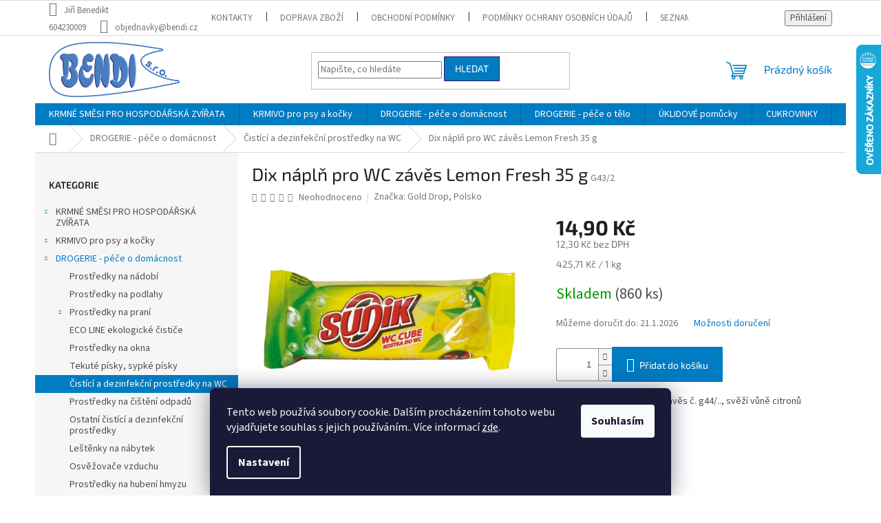

--- FILE ---
content_type: text/html; charset=utf-8
request_url: https://www.uklidim-nakrmim.cz/dix-napln-pro-wc-zaves-lemon-fresh-35-g/
body_size: 33828
content:
<!doctype html><html lang="cs" dir="ltr" class="header-background-light external-fonts-loaded"><head><meta charset="utf-8" /><meta name="viewport" content="width=device-width,initial-scale=1" /><title>Dix náplň pro WC závěs Lemon Fresh 35 g - Uklidim-nakrmim.cz</title><link rel="preconnect" href="https://cdn.myshoptet.com" /><link rel="dns-prefetch" href="https://cdn.myshoptet.com" /><link rel="preload" href="https://cdn.myshoptet.com/prj/dist/master/cms/libs/jquery/jquery-1.11.3.min.js" as="script" /><link href="https://cdn.myshoptet.com/prj/dist/master/cms/templates/frontend_templates/shared/css/font-face/source-sans-3.css" rel="stylesheet"><link href="https://cdn.myshoptet.com/prj/dist/master/cms/templates/frontend_templates/shared/css/font-face/exo-2.css" rel="stylesheet"><link href="https://cdn.myshoptet.com/prj/dist/master/shop/dist/font-shoptet-11.css.62c94c7785ff2cea73b2.css" rel="stylesheet"><script>
dataLayer = [];
dataLayer.push({'shoptet' : {
    "pageId": 788,
    "pageType": "productDetail",
    "currency": "CZK",
    "currencyInfo": {
        "decimalSeparator": ",",
        "exchangeRate": 1,
        "priceDecimalPlaces": 1,
        "symbol": "K\u010d",
        "symbolLeft": 0,
        "thousandSeparator": " "
    },
    "language": "cs",
    "projectId": 581999,
    "product": {
        "id": 305,
        "guid": "a2307a94-1519-11ee-a7f0-d216876cc7a6",
        "hasVariants": false,
        "codes": [
            {
                "code": "G43\/2",
                "quantity": "860",
                "stocks": [
                    {
                        "id": "ext",
                        "quantity": "860"
                    }
                ]
            }
        ],
        "code": "G43\/2",
        "name": "Dix n\u00e1pl\u0148 pro WC z\u00e1v\u011bs Lemon Fresh 35 g",
        "appendix": "",
        "weight": 0.036999999999999998,
        "manufacturer": "Gold Drop, Polsko",
        "manufacturerGuid": "1EF53353060D6B748930DA0BA3DED3EE",
        "currentCategory": "DROGERIE - p\u00e9\u010de o dom\u00e1cnost | \u010cist\u00edc\u00ed a dezinfek\u010dn\u00ed prost\u0159edky na WC",
        "currentCategoryGuid": "a1d1e61e-1519-11ee-bcaa-d216876cc7a6",
        "defaultCategory": "DROGERIE - p\u00e9\u010de o dom\u00e1cnost | \u010cist\u00edc\u00ed a dezinfek\u010dn\u00ed prost\u0159edky na WC",
        "defaultCategoryGuid": "a1d1e61e-1519-11ee-bcaa-d216876cc7a6",
        "currency": "CZK",
        "priceWithVat": 14.9
    },
    "stocks": [
        {
            "id": "ext",
            "title": "Sklad",
            "isDeliveryPoint": 0,
            "visibleOnEshop": 1
        }
    ],
    "cartInfo": {
        "id": null,
        "freeShipping": false,
        "freeShippingFrom": 3000,
        "leftToFreeGift": {
            "formattedPrice": "0 K\u010d",
            "priceLeft": 0
        },
        "freeGift": false,
        "leftToFreeShipping": {
            "priceLeft": 3000,
            "dependOnRegion": 0,
            "formattedPrice": "3 000 K\u010d"
        },
        "discountCoupon": [],
        "getNoBillingShippingPrice": {
            "withoutVat": 0,
            "vat": 0,
            "withVat": 0
        },
        "cartItems": [],
        "taxMode": "ORDINARY"
    },
    "cart": [],
    "customer": {
        "priceRatio": 1,
        "priceListId": 1,
        "groupId": null,
        "registered": false,
        "mainAccount": false
    }
}});
dataLayer.push({'cookie_consent' : {
    "marketing": "denied",
    "analytics": "denied"
}});
document.addEventListener('DOMContentLoaded', function() {
    shoptet.consent.onAccept(function(agreements) {
        if (agreements.length == 0) {
            return;
        }
        dataLayer.push({
            'cookie_consent' : {
                'marketing' : (agreements.includes(shoptet.config.cookiesConsentOptPersonalisation)
                    ? 'granted' : 'denied'),
                'analytics': (agreements.includes(shoptet.config.cookiesConsentOptAnalytics)
                    ? 'granted' : 'denied')
            },
            'event': 'cookie_consent'
        });
    });
});
</script>
<meta property="og:type" content="website"><meta property="og:site_name" content="uklidim-nakrmim.cz"><meta property="og:url" content="https://www.uklidim-nakrmim.cz/dix-napln-pro-wc-zaves-lemon-fresh-35-g/"><meta property="og:title" content="Dix náplň pro WC závěs Lemon Fresh 35 g - Uklidim-nakrmim.cz"><meta name="author" content="Uklidim-nakrmim.cz"><meta name="web_author" content="Shoptet.cz"><meta name="dcterms.rightsHolder" content="www.uklidim-nakrmim.cz"><meta name="robots" content="index,follow"><meta property="og:image" content="https://cdn.myshoptet.com/usr/www.uklidim-nakrmim.cz/user/shop/big/305_dix-napln-pro-wc-zaves-lemon-fresh-35-g.jpg?649b2c59"><meta property="og:description" content="Dix náplň pro WC závěs Lemon Fresh 35 g. Dix náhradní náplň pro WC závěs č. g44/.., svěží vůně citronů
 
 "><meta name="description" content="Dix náplň pro WC závěs Lemon Fresh 35 g. Dix náhradní náplň pro WC závěs č. g44/.., svěží vůně citronů
 
 "><meta property="product:price:amount" content="14.9"><meta property="product:price:currency" content="CZK"><style>:root {--color-primary: #007cc3;--color-primary-h: 202;--color-primary-s: 100%;--color-primary-l: 38%;--color-primary-hover: #300f69;--color-primary-hover-h: 262;--color-primary-hover-s: 75%;--color-primary-hover-l: 24%;--color-secondary: #007cc3;--color-secondary-h: 202;--color-secondary-s: 100%;--color-secondary-l: 38%;--color-secondary-hover: #00639c;--color-secondary-hover-h: 202;--color-secondary-hover-s: 100%;--color-secondary-hover-l: 31%;--color-tertiary: #007cc3;--color-tertiary-h: 202;--color-tertiary-s: 100%;--color-tertiary-l: 38%;--color-tertiary-hover: #300f69;--color-tertiary-hover-h: 262;--color-tertiary-hover-s: 75%;--color-tertiary-hover-l: 24%;--color-header-background: #ffffff;--template-font: "Source Sans 3";--template-headings-font: "Exo 2";--header-background-url: none;--cookies-notice-background: #1A1937;--cookies-notice-color: #F8FAFB;--cookies-notice-button-hover: #f5f5f5;--cookies-notice-link-hover: #27263f;--templates-update-management-preview-mode-content: "Náhled aktualizací šablony je aktivní pro váš prohlížeč."}</style>
    
    <link href="https://cdn.myshoptet.com/prj/dist/master/shop/dist/main-11.less.fcb4a42d7bd8a71b7ee2.css" rel="stylesheet" />
                <link href="https://cdn.myshoptet.com/prj/dist/master/shop/dist/mobile-header-v1-11.less.1ee105d41b5f713c21aa.css" rel="stylesheet" />
    
    <script>var shoptet = shoptet || {};</script>
    <script src="https://cdn.myshoptet.com/prj/dist/master/shop/dist/main-3g-header.js.05f199e7fd2450312de2.js"></script>
<!-- User include --><!-- api 473(125) html code header -->

                <style>
                    #order-billing-methods .radio-wrapper[data-guid="b79c987f-426b-11ee-9337-8647f5da9d6f"]:not(.cgapplepay), #order-billing-methods .radio-wrapper[data-guid="b7a4df33-426b-11ee-9337-8647f5da9d6f"]:not(.cggooglepay) {
                        display: none;
                    }
                </style>
                <script type="text/javascript">
                    document.addEventListener('DOMContentLoaded', function() {
                        if (getShoptetDataLayer('pageType') === 'billingAndShipping') {
                            
                try {
                    if (window.ApplePaySession && window.ApplePaySession.canMakePayments()) {
                        document.querySelector('#order-billing-methods .radio-wrapper[data-guid="b79c987f-426b-11ee-9337-8647f5da9d6f"]').classList.add('cgapplepay');
                    }
                } catch (err) {} 
            
                            
                const cgBaseCardPaymentMethod = {
                        type: 'CARD',
                        parameters: {
                            allowedAuthMethods: ["PAN_ONLY", "CRYPTOGRAM_3DS"],
                            allowedCardNetworks: [/*"AMEX", "DISCOVER", "INTERAC", "JCB",*/ "MASTERCARD", "VISA"]
                        }
                };
                
                function cgLoadScript(src, callback)
                {
                    var s,
                        r,
                        t;
                    r = false;
                    s = document.createElement('script');
                    s.type = 'text/javascript';
                    s.src = src;
                    s.onload = s.onreadystatechange = function() {
                        if ( !r && (!this.readyState || this.readyState == 'complete') )
                        {
                            r = true;
                            callback();
                        }
                    };
                    t = document.getElementsByTagName('script')[0];
                    t.parentNode.insertBefore(s, t);
                } 
                
                function cgGetGoogleIsReadyToPayRequest() {
                    return Object.assign(
                        {},
                        {
                            apiVersion: 2,
                            apiVersionMinor: 0
                        },
                        {
                            allowedPaymentMethods: [cgBaseCardPaymentMethod]
                        }
                    );
                }

                function onCgGooglePayLoaded() {
                    let paymentsClient = new google.payments.api.PaymentsClient({environment: 'PRODUCTION'});
                    paymentsClient.isReadyToPay(cgGetGoogleIsReadyToPayRequest()).then(function(response) {
                        if (response.result) {
                            document.querySelector('#order-billing-methods .radio-wrapper[data-guid="b7a4df33-426b-11ee-9337-8647f5da9d6f"]').classList.add('cggooglepay');	 	 	 	 	 
                        }
                    })
                    .catch(function(err) {});
                }
                
                cgLoadScript('https://pay.google.com/gp/p/js/pay.js', onCgGooglePayLoaded);
            
                        }
                    });
                </script> 
                
<!-- service 1709(1293) html code header -->
<style>
.shkRecapImgExtension {
    float: left;
    width: 50px;
    margin-right: 6px;
    margin-bottom: 2px;
}
.shkRecapImgExtension:not(:nth-of-type(1)) {
  display: none;
}

@media only screen and (max-width: 1200px) and (min-width: 992px) {
    .shkRecapImgExtension {
        width: 38px;
    }
    .template-13 .shkRecapImgExtension {
        margin-right: 0;
        margin-bottom: 5px;
        width: 100%;
    }
}
@media only screen and (max-width: 360px) {
	.shkRecapImgExtension {
        width: 38px;
    }
}
.template-08 #checkout-recapitulation a,
.template-06 #checkout-recapitulation a {
	display: inline;
}
@media only screen and (max-width: 760px) and (min-width: 640px) {
	.template-08 .shkRecapImgExtension {
		margin-right: 0;
        margin-bottom: 5px;
        width: 100%;
	}
  .template-08 #checkout-recapitulation a {
  	display: inline-block;
  }
}

@media only screen and (max-width: 992px) and (min-width: 640px) {
    .template-05 .shkRecapImgExtension,
    .template-04 .shkRecapImgExtension {
        width: 38px;
    }
}
</style>
<!-- project html code header -->
<style type="text/css">

.top-navigation-bar .container > div {flex: 1 1 100%;}
.flag.flag-discount {background-color: #007cc3;}
.flag.flag-action {background-color: #67b743;}
.h4.homepage-group-title {
	text-transform: uppercase;
  font-weight: 600;
  color: #007cc3;
  text-decoration: underline;
}

.aktuality {
  color: #007cc3;
  font-weight: bold;
  font-size: 32px;
  text-shadow: 3px -3px 7px #00a8f3;
  text-align: center;
  border-bottom: 2px dotted;
  width: 180px;
	margin: 30px auto;
}

.header-top {padding-top: 9px; padding-bottom: 9px;}
#header .site-name a img {max-height: 80px;}

.homepage-box.welcome-wrapper h1 {display: none;}
.homepage-box.welcome-wrapper p {margin-bottom: 9px;}

.benefitBanner__item {justify-content: center;}

.vote-pic img::before {display: none;}

.footer-rows .site-name {top: 86px; max-width: 250px;}

.order-delivery-payment-form .radio-wrapper.active label > span b {font-size: 22px; text-decoration: underline;}

#shipping-29.lower700 {
    pointer-events: none;
    background: #f6f6f6;
    color: #afafaf;
}
#shipping-29.lower700 .question-tooltip {
    position: absolute;
    z-index: 9;
    pointer-events: auto;
}
#shipping-29.lower700 .payment-logo {
    filter: grayscale(1);
    mix-blend-mode: multiply;
}
#order-shipping-methods {display:flex;flex-direction: column;}
#shipping-29 {
    order: -99;
    border-bottom-style: solid;
}
#shipping-29.lower700:after {
    content: 'Tato doprava je dostupná od minimální výše objednávky 1200 Kč. Pro výběr této dopravy navyšte hodnotu Vaší objednávky. Od 3000 Kč je pak tato doprava ZDARMA.';
    color: #ff0000;
    font-size: 18px;
    line-height: 1;
    padding: 0 20px 20px;
    display: block;
}
</style>

<!-- Shop eval stats -->
<script>
  var jnDate = new Date();
  var jnDateStamp = jnDate .getTime();
  document.write("<link rel='stylesheet' href='/user/documents/jn-usr-shop-eval-widget.css?v=" + jnDateStamp + "'>");
</script>

<!-- /User include --><link rel="shortcut icon" href="/favicon.ico" type="image/x-icon" /><link rel="canonical" href="https://www.uklidim-nakrmim.cz/dix-napln-pro-wc-zaves-lemon-fresh-35-g/" />    <script>
        var _hwq = _hwq || [];
        _hwq.push(['setKey', '173C26E26439AEED662F74933174D749']);
        _hwq.push(['setTopPos', '0']);
        _hwq.push(['showWidget', '22']);
        (function() {
            var ho = document.createElement('script');
            ho.src = 'https://cz.im9.cz/direct/i/gjs.php?n=wdgt&sak=173C26E26439AEED662F74933174D749';
            var s = document.getElementsByTagName('script')[0]; s.parentNode.insertBefore(ho, s);
        })();
    </script>
    <!-- Global site tag (gtag.js) - Google Analytics -->
    <script async src="https://www.googletagmanager.com/gtag/js?id=G-C1BJG9YRD9"></script>
    <script>
        
        window.dataLayer = window.dataLayer || [];
        function gtag(){dataLayer.push(arguments);}
        

                    console.debug('default consent data');

            gtag('consent', 'default', {"ad_storage":"denied","analytics_storage":"denied","ad_user_data":"denied","ad_personalization":"denied","wait_for_update":500});
            dataLayer.push({
                'event': 'default_consent'
            });
        
        gtag('js', new Date());

        
                gtag('config', 'G-C1BJG9YRD9', {"groups":"GA4","send_page_view":false,"content_group":"productDetail","currency":"CZK","page_language":"cs"});
        
                gtag('config', 'AW-585328918', {"allow_enhanced_conversions":true});
        
        
        
        
        
                    gtag('event', 'page_view', {"send_to":"GA4","page_language":"cs","content_group":"productDetail","currency":"CZK"});
        
                gtag('set', 'currency', 'CZK');

        gtag('event', 'view_item', {
            "send_to": "UA",
            "items": [
                {
                    "id": "G43\/2",
                    "name": "Dix n\u00e1pl\u0148 pro WC z\u00e1v\u011bs Lemon Fresh 35 g",
                    "category": "DROGERIE - p\u00e9\u010de o dom\u00e1cnost \/ \u010cist\u00edc\u00ed a dezinfek\u010dn\u00ed prost\u0159edky na WC",
                                        "brand": "Gold Drop, Polsko",
                                                            "price": 12.3
                }
            ]
        });
        
        
        
        
        
                    gtag('event', 'view_item', {"send_to":"GA4","page_language":"cs","content_group":"productDetail","value":12.300000000000001,"currency":"CZK","items":[{"item_id":"G43\/2","item_name":"Dix n\u00e1pl\u0148 pro WC z\u00e1v\u011bs Lemon Fresh 35 g","item_brand":"Gold Drop, Polsko","item_category":"DROGERIE - p\u00e9\u010de o dom\u00e1cnost","item_category2":"\u010cist\u00edc\u00ed a dezinfek\u010dn\u00ed prost\u0159edky na WC","price":12.300000000000001,"quantity":1,"index":0}]});
        
        
        
        
        
        
        
        document.addEventListener('DOMContentLoaded', function() {
            if (typeof shoptet.tracking !== 'undefined') {
                for (var id in shoptet.tracking.bannersList) {
                    gtag('event', 'view_promotion', {
                        "send_to": "UA",
                        "promotions": [
                            {
                                "id": shoptet.tracking.bannersList[id].id,
                                "name": shoptet.tracking.bannersList[id].name,
                                "position": shoptet.tracking.bannersList[id].position
                            }
                        ]
                    });
                }
            }

            shoptet.consent.onAccept(function(agreements) {
                if (agreements.length !== 0) {
                    console.debug('gtag consent accept');
                    var gtagConsentPayload =  {
                        'ad_storage': agreements.includes(shoptet.config.cookiesConsentOptPersonalisation)
                            ? 'granted' : 'denied',
                        'analytics_storage': agreements.includes(shoptet.config.cookiesConsentOptAnalytics)
                            ? 'granted' : 'denied',
                                                                                                'ad_user_data': agreements.includes(shoptet.config.cookiesConsentOptPersonalisation)
                            ? 'granted' : 'denied',
                        'ad_personalization': agreements.includes(shoptet.config.cookiesConsentOptPersonalisation)
                            ? 'granted' : 'denied',
                        };
                    console.debug('update consent data', gtagConsentPayload);
                    gtag('consent', 'update', gtagConsentPayload);
                    dataLayer.push(
                        { 'event': 'update_consent' }
                    );
                }
            });
        });
    </script>
<script>
    (function(t, r, a, c, k, i, n, g) { t['ROIDataObject'] = k;
    t[k]=t[k]||function(){ (t[k].q=t[k].q||[]).push(arguments) },t[k].c=i;n=r.createElement(a),
    g=r.getElementsByTagName(a)[0];n.async=1;n.src=c;g.parentNode.insertBefore(n,g)
    })(window, document, 'script', '//www.heureka.cz/ocm/sdk.js?source=shoptet&version=2&page=product_detail', 'heureka', 'cz');

    heureka('set_user_consent', 0);
</script>
</head><body class="desktop id-788 in-cistici-a-dezinfekcni-prostredky-na-wc template-11 type-product type-detail multiple-columns-body columns-mobile-2 columns-3 ums_forms_redesign--off ums_a11y_category_page--on ums_discussion_rating_forms--off ums_flags_display_unification--on ums_a11y_login--on mobile-header-version-1"><noscript>
    <style>
        #header {
            padding-top: 0;
            position: relative !important;
            top: 0;
        }
        .header-navigation {
            position: relative !important;
        }
        .overall-wrapper {
            margin: 0 !important;
        }
        body:not(.ready) {
            visibility: visible !important;
        }
    </style>
    <div class="no-javascript">
        <div class="no-javascript__title">Musíte změnit nastavení vašeho prohlížeče</div>
        <div class="no-javascript__text">Podívejte se na: <a href="https://www.google.com/support/bin/answer.py?answer=23852">Jak povolit JavaScript ve vašem prohlížeči</a>.</div>
        <div class="no-javascript__text">Pokud používáte software na blokování reklam, může být nutné povolit JavaScript z této stránky.</div>
        <div class="no-javascript__text">Děkujeme.</div>
    </div>
</noscript>

        <div id="fb-root"></div>
        <script>
            window.fbAsyncInit = function() {
                FB.init({
//                    appId            : 'your-app-id',
                    autoLogAppEvents : true,
                    xfbml            : true,
                    version          : 'v19.0'
                });
            };
        </script>
        <script async defer crossorigin="anonymous" src="https://connect.facebook.net/cs_CZ/sdk.js"></script>    <div class="siteCookies siteCookies--bottom siteCookies--dark js-siteCookies" role="dialog" data-testid="cookiesPopup" data-nosnippet>
        <div class="siteCookies__form">
            <div class="siteCookies__content">
                <div class="siteCookies__text">
                    Tento web používá soubory cookie. Dalším procházením tohoto webu vyjadřujete souhlas s jejich používáním.. Více informací <a href="/podminky-ochrany-osobnich-udaju/" target=\"_blank\" rel=\"noopener noreferrer\">zde</a>.
                </div>
                <p class="siteCookies__links">
                    <button class="siteCookies__link js-cookies-settings" aria-label="Nastavení cookies" data-testid="cookiesSettings">Nastavení</button>
                </p>
            </div>
            <div class="siteCookies__buttonWrap">
                                <button class="siteCookies__button js-cookiesConsentSubmit" value="all" aria-label="Přijmout cookies" data-testid="buttonCookiesAccept">Souhlasím</button>
            </div>
        </div>
        <script>
            document.addEventListener("DOMContentLoaded", () => {
                const siteCookies = document.querySelector('.js-siteCookies');
                document.addEventListener("scroll", shoptet.common.throttle(() => {
                    const st = document.documentElement.scrollTop;
                    if (st > 1) {
                        siteCookies.classList.add('siteCookies--scrolled');
                    } else {
                        siteCookies.classList.remove('siteCookies--scrolled');
                    }
                }, 100));
            });
        </script>
    </div>
<a href="#content" class="skip-link sr-only">Přejít na obsah</a><div class="overall-wrapper"><div class="user-action"><div class="container">
    <div class="user-action-in">
                    <div id="login" class="user-action-login popup-widget login-widget" role="dialog" aria-labelledby="loginHeading">
        <div class="popup-widget-inner">
                            <h2 id="loginHeading">Přihlášení k vašemu účtu</h2><div id="customerLogin"><form action="/action/Customer/Login/" method="post" id="formLoginIncluded" class="csrf-enabled formLogin" data-testid="formLogin"><input type="hidden" name="referer" value="" /><div class="form-group"><div class="input-wrapper email js-validated-element-wrapper no-label"><input type="email" name="email" class="form-control" autofocus placeholder="E-mailová adresa (např. jan@novak.cz)" data-testid="inputEmail" autocomplete="email" required /></div></div><div class="form-group"><div class="input-wrapper password js-validated-element-wrapper no-label"><input type="password" name="password" class="form-control" placeholder="Heslo" data-testid="inputPassword" autocomplete="current-password" required /><span class="no-display">Nemůžete vyplnit toto pole</span><input type="text" name="surname" value="" class="no-display" /></div></div><div class="form-group"><div class="login-wrapper"><button type="submit" class="btn btn-secondary btn-text btn-login" data-testid="buttonSubmit">Přihlásit se</button><div class="password-helper"><a href="/registrace/" data-testid="signup" rel="nofollow">Nová registrace</a><a href="/klient/zapomenute-heslo/" rel="nofollow">Zapomenuté heslo</a></div></div></div></form>
</div>                    </div>
    </div>

                            <div id="cart-widget" class="user-action-cart popup-widget cart-widget loader-wrapper" data-testid="popupCartWidget" role="dialog" aria-hidden="true">
    <div class="popup-widget-inner cart-widget-inner place-cart-here">
        <div class="loader-overlay">
            <div class="loader"></div>
        </div>
    </div>

    <div class="cart-widget-button">
        <a href="/kosik/" class="btn btn-conversion" id="continue-order-button" rel="nofollow" data-testid="buttonNextStep">Pokračovat do košíku</a>
    </div>
</div>
            </div>
</div>
</div><div class="top-navigation-bar" data-testid="topNavigationBar">

    <div class="container">

        <div class="top-navigation-contacts">
            <strong>Zákaznická podpora:</strong><a class="project-phone project-phone-info" role="text" aria-label="Telefon: Jiří Benedikt 604230009"><span aria-hidden="true">Jiří Benedikt 604230009</span></a><a href="mailto:objednavky@bendi.cz" class="project-email" data-testid="contactboxEmail"><span>objednavky@bendi.cz</span></a>        </div>

                            <div class="top-navigation-menu">
                <div class="top-navigation-menu-trigger"></div>
                <ul class="top-navigation-bar-menu">
                                            <li class="top-navigation-menu-item-29">
                            <a href="/kontakty/">Kontakty</a>
                        </li>
                                            <li class="top-navigation-menu-item-27">
                            <a href="/doprava-zbozi/">Doprava zboží</a>
                        </li>
                                            <li class="top-navigation-menu-item-39">
                            <a href="/obchodni-podminky/">Obchodní podmínky</a>
                        </li>
                                            <li class="top-navigation-menu-item-691">
                            <a href="/podminky-ochrany-osobnich-udaju/">Podmínky ochrany osobních údajů </a>
                        </li>
                                            <li class="top-navigation-menu-item-950">
                            <a href="/seznam-slozek-ke-stazeni/" target="blank">Seznam složek ke stažení</a>
                        </li>
                                            <li class="top-navigation-menu-item--51">
                            <a href="/hodnoceni-obchodu/">Hodnocení obchodu</a>
                        </li>
                                    </ul>
                <ul class="top-navigation-bar-menu-helper"></ul>
            </div>
        
        <div class="top-navigation-tools">
            <div class="responsive-tools">
                <a href="#" class="toggle-window" data-target="search" aria-label="Hledat" data-testid="linkSearchIcon"></a>
                                                            <a href="#" class="toggle-window" data-target="login"></a>
                                                    <a href="#" class="toggle-window" data-target="navigation" aria-label="Menu" data-testid="hamburgerMenu"></a>
            </div>
                        <button class="top-nav-button top-nav-button-login toggle-window" type="button" data-target="login" aria-haspopup="dialog" aria-controls="login" aria-expanded="false" data-testid="signin"><span>Přihlášení</span></button>        </div>

    </div>

</div>
<header id="header"><div class="container navigation-wrapper">
    <div class="header-top">
        <div class="site-name-wrapper">
            <div class="site-name"><a href="/" data-testid="linkWebsiteLogo"><img src="https://cdn.myshoptet.com/usr/www.uklidim-nakrmim.cz/user/logos/bendi_logo_final_color.png" alt="Uklidim-nakrmim.cz" fetchpriority="low" /></a></div>        </div>
        <div class="search" itemscope itemtype="https://schema.org/WebSite">
            <meta itemprop="headline" content="Čistící a dezinfekční prostředky na WC"/><meta itemprop="url" content="https://www.uklidim-nakrmim.cz"/><meta itemprop="text" content="Dix náplň pro WC závěs Lemon Fresh 35 g. Dix náhradní náplň pro WC závěs č. g44/.., svěží vůně citronů &amp;amp;nbsp; &amp;amp;nbsp;"/>            <form action="/action/ProductSearch/prepareString/" method="post"
    id="formSearchForm" class="search-form compact-form js-search-main"
    itemprop="potentialAction" itemscope itemtype="https://schema.org/SearchAction" data-testid="searchForm">
    <fieldset>
        <meta itemprop="target"
            content="https://www.uklidim-nakrmim.cz/vyhledavani/?string={string}"/>
        <input type="hidden" name="language" value="cs"/>
        
            
<input
    type="search"
    name="string"
        class="query-input form-control search-input js-search-input"
    placeholder="Napište, co hledáte"
    autocomplete="off"
    required
    itemprop="query-input"
    aria-label="Vyhledávání"
    data-testid="searchInput"
>
            <button type="submit" class="btn btn-default" data-testid="searchBtn">Hledat</button>
        
    </fieldset>
</form>
        </div>
        <div class="navigation-buttons">
                
    <a href="/kosik/" class="btn btn-icon toggle-window cart-count" data-target="cart" data-hover="true" data-redirect="true" data-testid="headerCart" rel="nofollow" aria-haspopup="dialog" aria-expanded="false" aria-controls="cart-widget">
        
                <span class="sr-only">Nákupní košík</span>
        
            <span class="cart-price visible-lg-inline-block" data-testid="headerCartPrice">
                                    Prázdný košík                            </span>
        
    
            </a>
        </div>
    </div>
    <nav id="navigation" aria-label="Hlavní menu" data-collapsible="true"><div class="navigation-in menu"><ul class="menu-level-1" role="menubar" data-testid="headerMenuItems"><li class="menu-item-746 ext" role="none"><a href="/krmne-smesi-pro-hospodarska-zvirata/" data-testid="headerMenuItem" role="menuitem" aria-haspopup="true" aria-expanded="false"><b>KRMNÉ SMĚSI PRO HOSPODÁŘSKÁ ZVÍŘATA</b><span class="submenu-arrow"></span></a><ul class="menu-level-2" aria-label="KRMNÉ SMĚSI PRO HOSPODÁŘSKÁ ZVÍŘATA" tabindex="-1" role="menu"><li class="menu-item-767" role="none"><a href="/kralici/" class="menu-image" data-testid="headerMenuItem" tabindex="-1" aria-hidden="true"><img src="data:image/svg+xml,%3Csvg%20width%3D%22140%22%20height%3D%22100%22%20xmlns%3D%22http%3A%2F%2Fwww.w3.org%2F2000%2Fsvg%22%3E%3C%2Fsvg%3E" alt="" aria-hidden="true" width="140" height="100"  data-src="https://cdn.myshoptet.com/usr/www.uklidim-nakrmim.cz/user/categories/thumb/kralik.png" fetchpriority="low" /></a><div><a href="/kralici/" data-testid="headerMenuItem" role="menuitem"><span>Králíci</span></a>
                        </div></li><li class="menu-item-995 has-third-level" role="none"><a href="/drubez/" class="menu-image" data-testid="headerMenuItem" tabindex="-1" aria-hidden="true"><img src="data:image/svg+xml,%3Csvg%20width%3D%22140%22%20height%3D%22100%22%20xmlns%3D%22http%3A%2F%2Fwww.w3.org%2F2000%2Fsvg%22%3E%3C%2Fsvg%3E" alt="" aria-hidden="true" width="140" height="100"  data-src="https://cdn.myshoptet.com/usr/www.uklidim-nakrmim.cz/user/categories/thumb/slepice-1.png" fetchpriority="low" /></a><div><a href="/drubez/" data-testid="headerMenuItem" role="menuitem"><span>Drůbež</span></a>
                                                    <ul class="menu-level-3" role="menu">
                                                                    <li class="menu-item-752" role="none">
                                        <a href="/nosnice/" data-testid="headerMenuItem" role="menuitem">
                                            Nosnice</a>,                                    </li>
                                                                    <li class="menu-item-749" role="none">
                                        <a href="/kurice/" data-testid="headerMenuItem" role="menuitem">
                                            Kuřice</a>,                                    </li>
                                                                    <li class="menu-item-758" role="none">
                                        <a href="/brojleri/" data-testid="headerMenuItem" role="menuitem">
                                            Brojleři</a>,                                    </li>
                                                                    <li class="menu-item-929" role="none">
                                        <a href="/krepelky/" data-testid="headerMenuItem" role="menuitem">
                                            Křepelky</a>,                                    </li>
                                                                    <li class="menu-item-761" role="none">
                                        <a href="/kachny-a-husy/" data-testid="headerMenuItem" role="menuitem">
                                            Kachny a husy</a>,                                    </li>
                                                                    <li class="menu-item-773" role="none">
                                        <a href="/kruty/" data-testid="headerMenuItem" role="menuitem">
                                            Krůty</a>                                    </li>
                                                            </ul>
                        </div></li><li class="menu-item-764" role="none"><a href="/bazanti/" class="menu-image" data-testid="headerMenuItem" tabindex="-1" aria-hidden="true"><img src="data:image/svg+xml,%3Csvg%20width%3D%22140%22%20height%3D%22100%22%20xmlns%3D%22http%3A%2F%2Fwww.w3.org%2F2000%2Fsvg%22%3E%3C%2Fsvg%3E" alt="" aria-hidden="true" width="140" height="100"  data-src="https://cdn.myshoptet.com/usr/www.uklidim-nakrmim.cz/user/categories/thumb/bazant.png" fetchpriority="low" /></a><div><a href="/bazanti/" data-testid="headerMenuItem" role="menuitem"><span>Bažanti</span></a>
                        </div></li><li class="menu-item-1001 has-third-level" role="none"><a href="/ovce--kozy--kone/" class="menu-image" data-testid="headerMenuItem" tabindex="-1" aria-hidden="true"><img src="data:image/svg+xml,%3Csvg%20width%3D%22140%22%20height%3D%22100%22%20xmlns%3D%22http%3A%2F%2Fwww.w3.org%2F2000%2Fsvg%22%3E%3C%2Fsvg%3E" alt="" aria-hidden="true" width="140" height="100"  data-src="https://cdn.myshoptet.com/usr/www.uklidim-nakrmim.cz/user/categories/thumb/kone-1.png" fetchpriority="low" /></a><div><a href="/ovce--kozy--kone/" data-testid="headerMenuItem" role="menuitem"><span>Ovce, Kozy, Koně</span></a>
                                                    <ul class="menu-level-3" role="menu">
                                                                    <li class="menu-item-938" role="none">
                                        <a href="/ovce--kozy/" data-testid="headerMenuItem" role="menuitem">
                                            Ovce, Kozy</a>,                                    </li>
                                                                    <li class="menu-item-785" role="none">
                                        <a href="/kone/" data-testid="headerMenuItem" role="menuitem">
                                            Koně</a>                                    </li>
                                                            </ul>
                        </div></li><li class="menu-item-899" role="none"><a href="/prasata/" class="menu-image" data-testid="headerMenuItem" tabindex="-1" aria-hidden="true"><img src="data:image/svg+xml,%3Csvg%20width%3D%22140%22%20height%3D%22100%22%20xmlns%3D%22http%3A%2F%2Fwww.w3.org%2F2000%2Fsvg%22%3E%3C%2Fsvg%3E" alt="" aria-hidden="true" width="140" height="100"  data-src="https://cdn.myshoptet.com/usr/www.uklidim-nakrmim.cz/user/categories/thumb/prasata.png" fetchpriority="low" /></a><div><a href="/prasata/" data-testid="headerMenuItem" role="menuitem"><span>Prasata</span></a>
                        </div></li><li class="menu-item-779" role="none"><a href="/morcata-a-mysi/" class="menu-image" data-testid="headerMenuItem" tabindex="-1" aria-hidden="true"><img src="data:image/svg+xml,%3Csvg%20width%3D%22140%22%20height%3D%22100%22%20xmlns%3D%22http%3A%2F%2Fwww.w3.org%2F2000%2Fsvg%22%3E%3C%2Fsvg%3E" alt="" aria-hidden="true" width="140" height="100"  data-src="https://cdn.myshoptet.com/usr/www.uklidim-nakrmim.cz/user/categories/thumb/mysi.png" fetchpriority="low" /></a><div><a href="/morcata-a-mysi/" data-testid="headerMenuItem" role="menuitem"><span>Morčata, Myši</span></a>
                        </div></li><li class="menu-item-998 has-third-level" role="none"><a href="/lamy--alpaky--pstrosi/" class="menu-image" data-testid="headerMenuItem" tabindex="-1" aria-hidden="true"><img src="data:image/svg+xml,%3Csvg%20width%3D%22140%22%20height%3D%22100%22%20xmlns%3D%22http%3A%2F%2Fwww.w3.org%2F2000%2Fsvg%22%3E%3C%2Fsvg%3E" alt="" aria-hidden="true" width="140" height="100"  data-src="https://cdn.myshoptet.com/usr/www.uklidim-nakrmim.cz/user/categories/thumb/alpaca.png" fetchpriority="low" /></a><div><a href="/lamy--alpaky--pstrosi/" data-testid="headerMenuItem" role="menuitem"><span>Lamy, Alpaky, Pštrosi</span></a>
                                                    <ul class="menu-level-3" role="menu">
                                                                    <li class="menu-item-932" role="none">
                                        <a href="/lamy--alpaky/" data-testid="headerMenuItem" role="menuitem">
                                            Lamy, Alpaky</a>,                                    </li>
                                                                    <li class="menu-item-935" role="none">
                                        <a href="/pstrosi/" data-testid="headerMenuItem" role="menuitem">
                                            Pštrosi</a>                                    </li>
                                                            </ul>
                        </div></li><li class="menu-item-776" role="none"><a href="/lizy--grity-a-soli/" class="menu-image" data-testid="headerMenuItem" tabindex="-1" aria-hidden="true"><img src="data:image/svg+xml,%3Csvg%20width%3D%22140%22%20height%3D%22100%22%20xmlns%3D%22http%3A%2F%2Fwww.w3.org%2F2000%2Fsvg%22%3E%3C%2Fsvg%3E" alt="" aria-hidden="true" width="140" height="100"  data-src="https://cdn.myshoptet.com/usr/www.uklidim-nakrmim.cz/user/categories/thumb/1139_liz-solny-normalni-10-kg.jpeg" fetchpriority="low" /></a><div><a href="/lizy--grity-a-soli/" data-testid="headerMenuItem" role="menuitem"><span>Lizy, grity a soli</span></a>
                        </div></li><li class="menu-item-944" role="none"><a href="/mikrop-vitaminova-vyziva-zvirat/" class="menu-image" data-testid="headerMenuItem" tabindex="-1" aria-hidden="true"><img src="data:image/svg+xml,%3Csvg%20width%3D%22140%22%20height%3D%22100%22%20xmlns%3D%22http%3A%2F%2Fwww.w3.org%2F2000%2Fsvg%22%3E%3C%2Fsvg%3E" alt="" aria-hidden="true" width="140" height="100"  data-src="https://cdn.myshoptet.com/usr/www.uklidim-nakrmim.cz/user/categories/thumb/1790_mikrop-mikros-vapenny-grit-3-kg.jpeg" fetchpriority="low" /></a><div><a href="/mikrop-vitaminova-vyziva-zvirat/" data-testid="headerMenuItem" role="menuitem"><span>MIKROP - vitamínová výživa zvířat</span></a>
                        </div></li><li class="menu-item-770" role="none"><a href="/obili--obilne-sroty-a-semena/" class="menu-image" data-testid="headerMenuItem" tabindex="-1" aria-hidden="true"><img src="data:image/svg+xml,%3Csvg%20width%3D%22140%22%20height%3D%22100%22%20xmlns%3D%22http%3A%2F%2Fwww.w3.org%2F2000%2Fsvg%22%3E%3C%2Fsvg%3E" alt="" aria-hidden="true" width="140" height="100"  data-src="https://cdn.myshoptet.com/usr/www.uklidim-nakrmim.cz/user/categories/thumb/1634_proso-pytlovane-20-kg.jpg" fetchpriority="low" /></a><div><a href="/obili--obilne-sroty-a-semena/" data-testid="headerMenuItem" role="menuitem"><span>Obilí, obilné šroty a semena</span></a>
                        </div></li><li class="menu-item-959" role="none"><a href="/krmne-testoviny-2/" class="menu-image" data-testid="headerMenuItem" tabindex="-1" aria-hidden="true"><img src="data:image/svg+xml,%3Csvg%20width%3D%22140%22%20height%3D%22100%22%20xmlns%3D%22http%3A%2F%2Fwww.w3.org%2F2000%2Fsvg%22%3E%3C%2Fsvg%3E" alt="" aria-hidden="true" width="140" height="100"  data-src="https://cdn.myshoptet.com/usr/www.uklidim-nakrmim.cz/user/categories/thumb/1604_krmne-testoviny-chlebove-9-kg-1.jpeg" fetchpriority="low" /></a><div><a href="/krmne-testoviny-2/" data-testid="headerMenuItem" role="menuitem"><span>Krmné těstoviny</span></a>
                        </div></li><li class="menu-item-941" role="none"><a href="/bezprasne-stelivo/" class="menu-image" data-testid="headerMenuItem" tabindex="-1" aria-hidden="true"><img src="data:image/svg+xml,%3Csvg%20width%3D%22140%22%20height%3D%22100%22%20xmlns%3D%22http%3A%2F%2Fwww.w3.org%2F2000%2Fsvg%22%3E%3C%2Fsvg%3E" alt="" aria-hidden="true" width="140" height="100"  data-src="https://cdn.myshoptet.com/usr/www.uklidim-nakrmim.cz/user/categories/thumb/1685_bezprasne-stelivo-german-horse-19-kg-jemne.jpg" fetchpriority="low" /></a><div><a href="/bezprasne-stelivo/" data-testid="headerMenuItem" role="menuitem"><span>Bezprašné stelivo</span></a>
                        </div></li></ul></li>
<li class="menu-item-905 ext" role="none"><a href="/krmivo-pro-psy-a-kocky/" data-testid="headerMenuItem" role="menuitem" aria-haspopup="true" aria-expanded="false"><b>KRMIVO pro psy a kočky</b><span class="submenu-arrow"></span></a><ul class="menu-level-2" aria-label="KRMIVO pro psy a kočky" tabindex="-1" role="menu"><li class="menu-item-914" role="none"><a href="/krmivo-pro-psy/" class="menu-image" data-testid="headerMenuItem" tabindex="-1" aria-hidden="true"><img src="data:image/svg+xml,%3Csvg%20width%3D%22140%22%20height%3D%22100%22%20xmlns%3D%22http%3A%2F%2Fwww.w3.org%2F2000%2Fsvg%22%3E%3C%2Fsvg%3E" alt="" aria-hidden="true" width="140" height="100"  data-src="https://cdn.myshoptet.com/usr/www.uklidim-nakrmim.cz/user/categories/thumb/psi.png" fetchpriority="low" /></a><div><a href="/krmivo-pro-psy/" data-testid="headerMenuItem" role="menuitem"><span>Krmivo pro psy</span></a>
                        </div></li><li class="menu-item-908" role="none"><a href="/krmivo-pro-kocky/" class="menu-image" data-testid="headerMenuItem" tabindex="-1" aria-hidden="true"><img src="data:image/svg+xml,%3Csvg%20width%3D%22140%22%20height%3D%22100%22%20xmlns%3D%22http%3A%2F%2Fwww.w3.org%2F2000%2Fsvg%22%3E%3C%2Fsvg%3E" alt="" aria-hidden="true" width="140" height="100"  data-src="https://cdn.myshoptet.com/usr/www.uklidim-nakrmim.cz/user/categories/thumb/kocky.png" fetchpriority="low" /></a><div><a href="/krmivo-pro-kocky/" data-testid="headerMenuItem" role="menuitem"><span>Krmivo pro kočky</span></a>
                        </div></li><li class="menu-item-926" role="none"><a href="/krmne-testoviny/" class="menu-image" data-testid="headerMenuItem" tabindex="-1" aria-hidden="true"><img src="data:image/svg+xml,%3Csvg%20width%3D%22140%22%20height%3D%22100%22%20xmlns%3D%22http%3A%2F%2Fwww.w3.org%2F2000%2Fsvg%22%3E%3C%2Fsvg%3E" alt="" aria-hidden="true" width="140" height="100"  data-src="https://cdn.myshoptet.com/usr/www.uklidim-nakrmim.cz/user/categories/thumb/1604_krmne-testoviny-chlebove-9-kg.jpeg" fetchpriority="low" /></a><div><a href="/krmne-testoviny/" data-testid="headerMenuItem" role="menuitem"><span>Krmné těstoviny</span></a>
                        </div></li></ul></li>
<li class="menu-item-956 ext" role="none"><a href="/drogerie/" data-testid="headerMenuItem" role="menuitem" aria-haspopup="true" aria-expanded="false"><b>DROGERIE - péče o domácnost</b><span class="submenu-arrow"></span></a><ul class="menu-level-2" aria-label="DROGERIE - péče o domácnost" tabindex="-1" role="menu"><li class="menu-item-734" role="none"><a href="/prostredky-na-nadobi/" class="menu-image" data-testid="headerMenuItem" tabindex="-1" aria-hidden="true"><img src="data:image/svg+xml,%3Csvg%20width%3D%22140%22%20height%3D%22100%22%20xmlns%3D%22http%3A%2F%2Fwww.w3.org%2F2000%2Fsvg%22%3E%3C%2Fsvg%3E" alt="" aria-hidden="true" width="140" height="100"  data-src="https://cdn.myshoptet.com/usr/www.uklidim-nakrmim.cz/user/categories/thumb/926_gold-cytrus-balsam-500-ml.jpg" fetchpriority="low" /></a><div><a href="/prostredky-na-nadobi/" data-testid="headerMenuItem" role="menuitem"><span>Prostředky na nádobí</span></a>
                        </div></li><li class="menu-item-782" role="none"><a href="/prostredky-na-podlahy/" class="menu-image" data-testid="headerMenuItem" tabindex="-1" aria-hidden="true"><img src="data:image/svg+xml,%3Csvg%20width%3D%22140%22%20height%3D%22100%22%20xmlns%3D%22http%3A%2F%2Fwww.w3.org%2F2000%2Fsvg%22%3E%3C%2Fsvg%3E" alt="" aria-hidden="true" width="140" height="100"  data-src="https://cdn.myshoptet.com/usr/www.uklidim-nakrmim.cz/user/categories/thumb/1046_floor-avocado-oil-1000-ml.jpg" fetchpriority="low" /></a><div><a href="/prostredky-na-podlahy/" data-testid="headerMenuItem" role="menuitem"><span>Prostředky na podlahy</span></a>
                        </div></li><li class="menu-item-710 has-third-level" role="none"><a href="/prostredky-na-prani-praci-prasky--praci-gely/" class="menu-image" data-testid="headerMenuItem" tabindex="-1" aria-hidden="true"><img src="data:image/svg+xml,%3Csvg%20width%3D%22140%22%20height%3D%22100%22%20xmlns%3D%22http%3A%2F%2Fwww.w3.org%2F2000%2Fsvg%22%3E%3C%2Fsvg%3E" alt="" aria-hidden="true" width="140" height="100"  data-src="https://cdn.myshoptet.com/usr/www.uklidim-nakrmim.cz/user/categories/thumb/1154_booster-universal-3000-ml.jpg" fetchpriority="low" /></a><div><a href="/prostredky-na-prani-praci-prasky--praci-gely/" data-testid="headerMenuItem" role="menuitem"><span>Prostředky na praní</span></a>
                                                    <ul class="menu-level-3" role="menu">
                                                                    <li class="menu-item-713" role="none">
                                        <a href="/ostatni-praci-prostredky/" data-testid="headerMenuItem" role="menuitem">
                                            Prací gely</a>,                                    </li>
                                                                    <li class="menu-item-725" role="none">
                                        <a href="/s-marseillskym-mydlem/" data-testid="headerMenuItem" role="menuitem">
                                            Prací gely s Marseillským mýdlem</a>,                                    </li>
                                                                    <li class="menu-item-707" role="none">
                                        <a href="/prostredky-na-prani-avivaze--skroby--soda/" data-testid="headerMenuItem" role="menuitem">
                                            Aviváže, soda</a>                                    </li>
                                                            </ul>
                        </div></li><li class="menu-item-947" role="none"><a href="/eco-line-ekologicke-cistice/" class="menu-image" data-testid="headerMenuItem" tabindex="-1" aria-hidden="true"><img src="data:image/svg+xml,%3Csvg%20width%3D%22140%22%20height%3D%22100%22%20xmlns%3D%22http%3A%2F%2Fwww.w3.org%2F2000%2Fsvg%22%3E%3C%2Fsvg%3E" alt="" aria-hidden="true" width="140" height="100"  data-src="https://cdn.myshoptet.com/usr/www.uklidim-nakrmim.cz/user/categories/thumb/1838_gd--eco-line-cistic-oken-s-pumpickou-750-ml.jpg" fetchpriority="low" /></a><div><a href="/eco-line-ekologicke-cistice/" data-testid="headerMenuItem" role="menuitem"><span>ECO LINE ekologické čističe</span></a>
                        </div></li><li class="menu-item-794" role="none"><a href="/prostredky-na-okna/" class="menu-image" data-testid="headerMenuItem" tabindex="-1" aria-hidden="true"><img src="data:image/svg+xml,%3Csvg%20width%3D%22140%22%20height%3D%22100%22%20xmlns%3D%22http%3A%2F%2Fwww.w3.org%2F2000%2Fsvg%22%3E%3C%2Fsvg%3E" alt="" aria-hidden="true" width="140" height="100"  data-src="https://cdn.myshoptet.com/usr/www.uklidim-nakrmim.cz/user/categories/thumb/1043_window-alkohol-ocet-750-ml.jpg" fetchpriority="low" /></a><div><a href="/prostredky-na-okna/" data-testid="headerMenuItem" role="menuitem"><span>Prostředky na okna</span></a>
                        </div></li><li class="menu-item-728" role="none"><a href="/tekute-pisky--sypke-pisky/" class="menu-image" data-testid="headerMenuItem" tabindex="-1" aria-hidden="true"><img src="data:image/svg+xml,%3Csvg%20width%3D%22140%22%20height%3D%22100%22%20xmlns%3D%22http%3A%2F%2Fwww.w3.org%2F2000%2Fsvg%22%3E%3C%2Fsvg%3E" alt="" aria-hidden="true" width="140" height="100"  data-src="https://cdn.myshoptet.com/usr/www.uklidim-nakrmim.cz/user/categories/thumb/83_dix-tekuty-krem-citron-500-ml--700g.jpg" fetchpriority="low" /></a><div><a href="/tekute-pisky--sypke-pisky/" data-testid="headerMenuItem" role="menuitem"><span>Tekuté písky, sypké písky</span></a>
                        </div></li><li class="menu-item-788 active" role="none"><a href="/cistici-a-dezinfekcni-prostredky-na-wc/" class="menu-image" data-testid="headerMenuItem" tabindex="-1" aria-hidden="true"><img src="data:image/svg+xml,%3Csvg%20width%3D%22140%22%20height%3D%22100%22%20xmlns%3D%22http%3A%2F%2Fwww.w3.org%2F2000%2Fsvg%22%3E%3C%2Fsvg%3E" alt="" aria-hidden="true" width="140" height="100"  data-src="https://cdn.myshoptet.com/usr/www.uklidim-nakrmim.cz/user/categories/thumb/887_domestos-pine-fresh-750-ml.jpg" fetchpriority="low" /></a><div><a href="/cistici-a-dezinfekcni-prostredky-na-wc/" data-testid="headerMenuItem" role="menuitem"><span>Čistící a dezinfekční prostředky na WC</span></a>
                        </div></li><li class="menu-item-737" role="none"><a href="/pripravky-na-cisteni-odpadu/" class="menu-image" data-testid="headerMenuItem" tabindex="-1" aria-hidden="true"><img src="data:image/svg+xml,%3Csvg%20width%3D%22140%22%20height%3D%22100%22%20xmlns%3D%22http%3A%2F%2Fwww.w3.org%2F2000%2Fsvg%22%3E%3C%2Fsvg%3E" alt="" aria-hidden="true" width="140" height="100"  data-src="https://cdn.myshoptet.com/usr/www.uklidim-nakrmim.cz/user/categories/thumb/101_nurek-cistic-odpadu-250-g.jpg" fetchpriority="low" /></a><div><a href="/pripravky-na-cisteni-odpadu/" data-testid="headerMenuItem" role="menuitem"><span>Prostředky na čištění odpadů</span></a>
                        </div></li><li class="menu-item-731" role="none"><a href="/cistici--dezinfekcni-a-ostatni-prostredky-pro-domacnost/" class="menu-image" data-testid="headerMenuItem" tabindex="-1" aria-hidden="true"><img src="data:image/svg+xml,%3Csvg%20width%3D%22140%22%20height%3D%22100%22%20xmlns%3D%22http%3A%2F%2Fwww.w3.org%2F2000%2Fsvg%22%3E%3C%2Fsvg%3E" alt="" aria-hidden="true" width="140" height="100"  data-src="https://cdn.myshoptet.com/usr/www.uklidim-nakrmim.cz/user/categories/thumb/884_savo-original-1200-ml.jpg" fetchpriority="low" /></a><div><a href="/cistici--dezinfekcni-a-ostatni-prostredky-pro-domacnost/" data-testid="headerMenuItem" role="menuitem"><span>Ostatní čistící a dezinfekční prostředky</span></a>
                        </div></li><li class="menu-item-791" role="none"><a href="/lestenky-na-nabytek/" class="menu-image" data-testid="headerMenuItem" tabindex="-1" aria-hidden="true"><img src="data:image/svg+xml,%3Csvg%20width%3D%22140%22%20height%3D%22100%22%20xmlns%3D%22http%3A%2F%2Fwww.w3.org%2F2000%2Fsvg%22%3E%3C%2Fsvg%3E" alt="" aria-hidden="true" width="140" height="100"  data-src="https://cdn.myshoptet.com/usr/www.uklidim-nakrmim.cz/user/categories/thumb/317_gold-wax-lestenka-400-ml.jpg" fetchpriority="low" /></a><div><a href="/lestenky-na-nabytek/" data-testid="headerMenuItem" role="menuitem"><span>Leštěnky na nábytek</span></a>
                        </div></li><li class="menu-item-740" role="none"><a href="/osvezovace-vzduchu/" class="menu-image" data-testid="headerMenuItem" tabindex="-1" aria-hidden="true"><img src="data:image/svg+xml,%3Csvg%20width%3D%22140%22%20height%3D%22100%22%20xmlns%3D%22http%3A%2F%2Fwww.w3.org%2F2000%2Fsvg%22%3E%3C%2Fsvg%3E" alt="" aria-hidden="true" width="140" height="100"  data-src="https://cdn.myshoptet.com/usr/www.uklidim-nakrmim.cz/user/categories/thumb/1247_fresh-gel-osvezovac-150g-citron.jpg" fetchpriority="low" /></a><div><a href="/osvezovace-vzduchu/" data-testid="headerMenuItem" role="menuitem"><span>Osvěžovače vzduchu</span></a>
                        </div></li><li class="menu-item-872" role="none"><a href="/prostredky-na-hubeni-hmyzu/" class="menu-image" data-testid="headerMenuItem" tabindex="-1" aria-hidden="true"><img src="data:image/svg+xml,%3Csvg%20width%3D%22140%22%20height%3D%22100%22%20xmlns%3D%22http%3A%2F%2Fwww.w3.org%2F2000%2Fsvg%22%3E%3C%2Fsvg%3E" alt="" aria-hidden="true" width="140" height="100"  data-src="https://cdn.myshoptet.com/usr/www.uklidim-nakrmim.cz/user/categories/thumb/1094_oro-double-action-na-letajici-a-lezouci-hmyz-citron-400-ml.jpeg" fetchpriority="low" /></a><div><a href="/prostredky-na-hubeni-hmyzu/" data-testid="headerMenuItem" role="menuitem"><span>Prostředky na hubení hmyzu</span></a>
                        </div></li><li class="menu-item-875" role="none"><a href="/toaletni-papir--kuchynske-role--papirove-rucniky/" class="menu-image" data-testid="headerMenuItem" tabindex="-1" aria-hidden="true"><img src="data:image/svg+xml,%3Csvg%20width%3D%22140%22%20height%3D%22100%22%20xmlns%3D%22http%3A%2F%2Fwww.w3.org%2F2000%2Fsvg%22%3E%3C%2Fsvg%3E" alt="" aria-hidden="true" width="140" height="100"  data-src="https://cdn.myshoptet.com/usr/www.uklidim-nakrmim.cz/user/categories/thumb/1364_toaletni-papir-grite-8-ks--3-vrstvy.jpg" fetchpriority="low" /></a><div><a href="/toaletni-papir--kuchynske-role--papirove-rucniky/" data-testid="headerMenuItem" role="menuitem"><span>Toaletní papír, kuchyňské role, papírové ručníky</span></a>
                        </div></li><li class="menu-item-797" role="none"><a href="/prostredky-pro-automobily/" class="menu-image" data-testid="headerMenuItem" tabindex="-1" aria-hidden="true"><img src="data:image/svg+xml,%3Csvg%20width%3D%22140%22%20height%3D%22100%22%20xmlns%3D%22http%3A%2F%2Fwww.w3.org%2F2000%2Fsvg%22%3E%3C%2Fsvg%3E" alt="" aria-hidden="true" width="140" height="100"  data-src="https://cdn.myshoptet.com/usr/www.uklidim-nakrmim.cz/user/categories/thumb/335_prim-autosampon-1000-ml.jpg" fetchpriority="low" /></a><div><a href="/prostredky-pro-automobily/" data-testid="headerMenuItem" role="menuitem"><span>Prostředky pro automobily</span></a>
                        </div></li></ul></li>
<li class="menu-item-992 ext" role="none"><a href="/drogerie-pece-o-telo/" data-testid="headerMenuItem" role="menuitem" aria-haspopup="true" aria-expanded="false"><b>DROGERIE - péče o tělo</b><span class="submenu-arrow"></span></a><ul class="menu-level-2" aria-label="DROGERIE - péče o tělo" tabindex="-1" role="menu"><li class="menu-item-803 has-third-level" role="none"><a href="/zubni-kartacky-purodent/" class="menu-image" data-testid="headerMenuItem" tabindex="-1" aria-hidden="true"><img src="data:image/svg+xml,%3Csvg%20width%3D%22140%22%20height%3D%22100%22%20xmlns%3D%22http%3A%2F%2Fwww.w3.org%2F2000%2Fsvg%22%3E%3C%2Fsvg%3E" alt="" aria-hidden="true" width="140" height="100"  data-src="https://cdn.myshoptet.com/usr/www.uklidim-nakrmim.cz/user/categories/thumb/1424_zk-purodent-sensitive-extra-mekke-stetiny.jpeg" fetchpriority="low" /></a><div><a href="/zubni-kartacky-purodent/" data-testid="headerMenuItem" role="menuitem"><span>Zubní kartáčky PURODENT</span></a>
                                                    <ul class="menu-level-3" role="menu">
                                                                    <li class="menu-item-806" role="none">
                                        <a href="/kartacky-pro-dospele/" data-testid="headerMenuItem" role="menuitem">
                                            Kartáčky pro dospělé</a>,                                    </li>
                                                                    <li class="menu-item-878" role="none">
                                        <a href="/kartacky-pro-deti/" data-testid="headerMenuItem" role="menuitem">
                                            Kartáčky pro děti</a>                                    </li>
                                                            </ul>
                        </div></li><li class="menu-item-800" role="none"><a href="/ustni-vody/" class="menu-image" data-testid="headerMenuItem" tabindex="-1" aria-hidden="true"><img src="data:image/svg+xml,%3Csvg%20width%3D%22140%22%20height%3D%22100%22%20xmlns%3D%22http%3A%2F%2Fwww.w3.org%2F2000%2Fsvg%22%3E%3C%2Fsvg%3E" alt="" aria-hidden="true" width="140" height="100"  data-src="https://cdn.myshoptet.com/usr/www.uklidim-nakrmim.cz/user/categories/thumb/1226_vyprodano--amalfi-dent-ustni-voda-500-ml-mint.jpeg" fetchpriority="low" /></a><div><a href="/ustni-vody/" data-testid="headerMenuItem" role="menuitem"><span>Ústní vody</span></a>
                        </div></li><li class="menu-item-743" role="none"><a href="/tekuta-a-toaletni-mydla--dezinfekce-na-ruce/" class="menu-image" data-testid="headerMenuItem" tabindex="-1" aria-hidden="true"><img src="data:image/svg+xml,%3Csvg%20width%3D%22140%22%20height%3D%22100%22%20xmlns%3D%22http%3A%2F%2Fwww.w3.org%2F2000%2Fsvg%22%3E%3C%2Fsvg%3E" alt="" aria-hidden="true" width="140" height="100"  data-src="https://cdn.myshoptet.com/usr/www.uklidim-nakrmim.cz/user/categories/thumb/1169_attis-tekute-mydlo-fruity-500-ml-vanilla-lychee.jpg" fetchpriority="low" /></a><div><a href="/tekuta-a-toaletni-mydla--dezinfekce-na-ruce/" data-testid="headerMenuItem" role="menuitem"><span>Tekutá a toaletní mýdla, dezinfekce na ruce</span></a>
                        </div></li><li class="menu-item-902" role="none"><a href="/sprchove-gely/" class="menu-image" data-testid="headerMenuItem" tabindex="-1" aria-hidden="true"><img src="data:image/svg+xml,%3Csvg%20width%3D%22140%22%20height%3D%22100%22%20xmlns%3D%22http%3A%2F%2Fwww.w3.org%2F2000%2Fsvg%22%3E%3C%2Fsvg%3E" alt="" aria-hidden="true" width="140" height="100"  data-src="https://cdn.myshoptet.com/usr/www.uklidim-nakrmim.cz/user/categories/thumb/1736_attis-sprchovy-gel-oliva-a-citron-500-ml-s-pumpickou.jpeg" fetchpriority="low" /></a><div><a href="/sprchove-gely/" data-testid="headerMenuItem" role="menuitem"><span>Sprchové gely</span></a>
                        </div></li><li class="menu-item-809" role="none"><a href="/sampony/" class="menu-image" data-testid="headerMenuItem" tabindex="-1" aria-hidden="true"><img src="data:image/svg+xml,%3Csvg%20width%3D%22140%22%20height%3D%22100%22%20xmlns%3D%22http%3A%2F%2Fwww.w3.org%2F2000%2Fsvg%22%3E%3C%2Fsvg%3E" alt="" aria-hidden="true" width="140" height="100"  data-src="https://cdn.myshoptet.com/usr/www.uklidim-nakrmim.cz/user/categories/thumb/3364-5_champu-familiar-avena-750-ml-amalfi.png" fetchpriority="low" /></a><div><a href="/sampony/" data-testid="headerMenuItem" role="menuitem"><span>Šampony</span></a>
                        </div></li><li class="menu-item-812" role="none"><a href="/kremy--pomady-na-rty/" class="menu-image" data-testid="headerMenuItem" tabindex="-1" aria-hidden="true"><img src="data:image/svg+xml,%3Csvg%20width%3D%22140%22%20height%3D%22100%22%20xmlns%3D%22http%3A%2F%2Fwww.w3.org%2F2000%2Fsvg%22%3E%3C%2Fsvg%3E" alt="" aria-hidden="true" width="140" height="100"  data-src="https://cdn.myshoptet.com/usr/www.uklidim-nakrmim.cz/user/categories/thumb/362_balsam-na-rty.jpeg" fetchpriority="low" /></a><div><a href="/kremy--pomady-na-rty/" data-testid="headerMenuItem" role="menuitem"><span>Krémy, pomády na rty</span></a>
                        </div></li><li class="menu-item-881" role="none"><a href="/hrebeny/" class="menu-image" data-testid="headerMenuItem" tabindex="-1" aria-hidden="true"><img src="data:image/svg+xml,%3Csvg%20width%3D%22140%22%20height%3D%22100%22%20xmlns%3D%22http%3A%2F%2Fwww.w3.org%2F2000%2Fsvg%22%3E%3C%2Fsvg%3E" alt="" aria-hidden="true" width="140" height="100"  data-src="https://cdn.myshoptet.com/usr/www.uklidim-nakrmim.cz/user/categories/thumb/725_hreben-petterson.jpg" fetchpriority="low" /></a><div><a href="/hrebeny/" data-testid="headerMenuItem" role="menuitem"><span>Hřebeny</span></a>
                        </div></li><li class="menu-item-869" role="none"><a href="/koupelove-houby--kartace-na-zada--zinky--doplnky/" class="menu-image" data-testid="headerMenuItem" tabindex="-1" aria-hidden="true"><img src="data:image/svg+xml,%3Csvg%20width%3D%22140%22%20height%3D%22100%22%20xmlns%3D%22http%3A%2F%2Fwww.w3.org%2F2000%2Fsvg%22%3E%3C%2Fsvg%3E" alt="" aria-hidden="true" width="140" height="100"  data-src="https://cdn.myshoptet.com/usr/www.uklidim-nakrmim.cz/user/categories/thumb/710_koupelova-houba-iga.jpg" fetchpriority="low" /></a><div><a href="/koupelove-houby--kartace-na-zada--zinky--doplnky/" data-testid="headerMenuItem" role="menuitem"><span>Koupelové houby, kartáče na záda, žínky, doplňky</span></a>
                        </div></li><li class="menu-item-818" role="none"><a href="/kartacky-na-ruce--pemzy/" class="menu-image" data-testid="headerMenuItem" tabindex="-1" aria-hidden="true"><img src="data:image/svg+xml,%3Csvg%20width%3D%22140%22%20height%3D%22100%22%20xmlns%3D%22http%3A%2F%2Fwww.w3.org%2F2000%2Fsvg%22%3E%3C%2Fsvg%3E" alt="" aria-hidden="true" width="140" height="100"  data-src="https://cdn.myshoptet.com/usr/www.uklidim-nakrmim.cz/user/categories/thumb/413_kartacek-na-ruce-s-pemzou.jpg" fetchpriority="low" /></a><div><a href="/kartacky-na-ruce--pemzy/" data-testid="headerMenuItem" role="menuitem"><span>Kartáčky na ruce, pemzy</span></a>
                        </div></li></ul></li>
<li class="menu-item-953 ext" role="none"><a href="/kartacnicke-zbozi/" data-testid="headerMenuItem" role="menuitem" aria-haspopup="true" aria-expanded="false"><b>ÚKLIDOVÉ pomůcky</b><span class="submenu-arrow"></span></a><ul class="menu-level-2" aria-label="ÚKLIDOVÉ pomůcky" tabindex="-1" role="menu"><li class="menu-item-833" role="none"><a href="/smetaky--kostata--sterky-na-podlahu/" class="menu-image" data-testid="headerMenuItem" tabindex="-1" aria-hidden="true"><img src="data:image/svg+xml,%3Csvg%20width%3D%22140%22%20height%3D%22100%22%20xmlns%3D%22http%3A%2F%2Fwww.w3.org%2F2000%2Fsvg%22%3E%3C%2Fsvg%3E" alt="" aria-hidden="true" width="140" height="100"  data-src="https://cdn.myshoptet.com/usr/www.uklidim-nakrmim.cz/user/categories/thumb/548_smetak-silnicni-30-cm.jpg" fetchpriority="low" /></a><div><a href="/smetaky--kostata--sterky-na-podlahu/" data-testid="headerMenuItem" role="menuitem"><span>Smetáky, košťata, stěrky na podlahu</span></a>
                        </div></li><li class="menu-item-842" role="none"><a href="/nasady/" class="menu-image" data-testid="headerMenuItem" tabindex="-1" aria-hidden="true"><img src="data:image/svg+xml,%3Csvg%20width%3D%22140%22%20height%3D%22100%22%20xmlns%3D%22http%3A%2F%2Fwww.w3.org%2F2000%2Fsvg%22%3E%3C%2Fsvg%3E" alt="" aria-hidden="true" width="140" height="100"  data-src="https://cdn.myshoptet.com/usr/www.uklidim-nakrmim.cz/user/categories/thumb/575_nasada-teleskopicka-64-130-cm.jpg" fetchpriority="low" /></a><div><a href="/nasady/" data-testid="headerMenuItem" role="menuitem"><span>Násady</span></a>
                        </div></li><li class="menu-item-821" role="none"><a href="/soupravy-smetacek-lopatka/" class="menu-image" data-testid="headerMenuItem" tabindex="-1" aria-hidden="true"><img src="data:image/svg+xml,%3Csvg%20width%3D%22140%22%20height%3D%22100%22%20xmlns%3D%22http%3A%2F%2Fwww.w3.org%2F2000%2Fsvg%22%3E%3C%2Fsvg%3E" alt="" aria-hidden="true" width="140" height="100"  data-src="https://cdn.myshoptet.com/usr/www.uklidim-nakrmim.cz/user/categories/thumb/1103_souprava-smetacek-lopatka.jpg" fetchpriority="low" /></a><div><a href="/soupravy-smetacek-lopatka/" data-testid="headerMenuItem" role="menuitem"><span>Soupravy smetáček+lopatka</span></a>
                        </div></li><li class="menu-item-830" role="none"><a href="/smetacky/" class="menu-image" data-testid="headerMenuItem" tabindex="-1" aria-hidden="true"><img src="data:image/svg+xml,%3Csvg%20width%3D%22140%22%20height%3D%22100%22%20xmlns%3D%22http%3A%2F%2Fwww.w3.org%2F2000%2Fsvg%22%3E%3C%2Fsvg%3E" alt="" aria-hidden="true" width="140" height="100"  data-src="https://cdn.myshoptet.com/usr/www.uklidim-nakrmim.cz/user/categories/thumb/452_smetacek-dreveny-nelakovany.jpg" fetchpriority="low" /></a><div><a href="/smetacky/" data-testid="headerMenuItem" role="menuitem"><span>Smetáčky</span></a>
                        </div></li><li class="menu-item-827" role="none"><a href="/lopatky/" class="menu-image" data-testid="headerMenuItem" tabindex="-1" aria-hidden="true"><img src="data:image/svg+xml,%3Csvg%20width%3D%22140%22%20height%3D%22100%22%20xmlns%3D%22http%3A%2F%2Fwww.w3.org%2F2000%2Fsvg%22%3E%3C%2Fsvg%3E" alt="" aria-hidden="true" width="140" height="100"  data-src="https://cdn.myshoptet.com/usr/www.uklidim-nakrmim.cz/user/categories/thumb/1757_lopatka-plechova-siroka-pozinkova-s-drevenou-rukojeti.jpg" fetchpriority="low" /></a><div><a href="/lopatky/" data-testid="headerMenuItem" role="menuitem"><span>Lopatky</span></a>
                        </div></li><li class="menu-item-839" role="none"><a href="/podlahove-kartace--rejzaky/" class="menu-image" data-testid="headerMenuItem" tabindex="-1" aria-hidden="true"><img src="data:image/svg+xml,%3Csvg%20width%3D%22140%22%20height%3D%22100%22%20xmlns%3D%22http%3A%2F%2Fwww.w3.org%2F2000%2Fsvg%22%3E%3C%2Fsvg%3E" alt="" aria-hidden="true" width="140" height="100"  data-src="https://cdn.myshoptet.com/usr/www.uklidim-nakrmim.cz/user/categories/thumb/1724_kartac-podlahovy-cleanex-rucni.jpg" fetchpriority="low" /></a><div><a href="/podlahove-kartace--rejzaky/" data-testid="headerMenuItem" role="menuitem"><span>Podlahové kartáče (rejžáky)</span></a>
                        </div></li><li class="menu-item-845" role="none"><a href="/mopy-na-podlahu/" class="menu-image" data-testid="headerMenuItem" tabindex="-1" aria-hidden="true"><img src="data:image/svg+xml,%3Csvg%20width%3D%22140%22%20height%3D%22100%22%20xmlns%3D%22http%3A%2F%2Fwww.w3.org%2F2000%2Fsvg%22%3E%3C%2Fsvg%3E" alt="" aria-hidden="true" width="140" height="100"  data-src="https://cdn.myshoptet.com/usr/www.uklidim-nakrmim.cz/user/categories/thumb/1715_mop-kompletni-sada.jpg" fetchpriority="low" /></a><div><a href="/mopy-na-podlahu/" data-testid="headerMenuItem" role="menuitem"><span>Mopy na podlahu</span></a>
                        </div></li><li class="menu-item-890" role="none"><a href="/vedra--kbeliky/" class="menu-image" data-testid="headerMenuItem" tabindex="-1" aria-hidden="true"><img src="data:image/svg+xml,%3Csvg%20width%3D%22140%22%20height%3D%22100%22%20xmlns%3D%22http%3A%2F%2Fwww.w3.org%2F2000%2Fsvg%22%3E%3C%2Fsvg%3E" alt="" aria-hidden="true" width="140" height="100"  data-src="https://cdn.myshoptet.com/usr/www.uklidim-nakrmim.cz/user/categories/thumb/830_vedro-5-l-s-kovovou-rukojeti.jpg" fetchpriority="low" /></a><div><a href="/vedra--kbeliky/" data-testid="headerMenuItem" role="menuitem"><span>Vědra, kbelíky</span></a>
                        </div></li><li class="menu-item-863" role="none"><a href="/hadry--hadriky--prachovky--houby/" class="menu-image" data-testid="headerMenuItem" tabindex="-1" aria-hidden="true"><img src="data:image/svg+xml,%3Csvg%20width%3D%22140%22%20height%3D%22100%22%20xmlns%3D%22http%3A%2F%2Fwww.w3.org%2F2000%2Fsvg%22%3E%3C%2Fsvg%3E" alt="" aria-hidden="true" width="140" height="100"  data-src="https://cdn.myshoptet.com/usr/www.uklidim-nakrmim.cz/user/categories/thumb/872_svedska-uterka-mikrovlakno-205g-m2.jpg" fetchpriority="low" /></a><div><a href="/hadry--hadriky--prachovky--houby/" data-testid="headerMenuItem" role="menuitem"><span>Hadry, hadříky, prachovky</span></a>
                        </div></li><li class="menu-item-860" role="none"><a href="/houbicky-a-dratenky/" class="menu-image" data-testid="headerMenuItem" tabindex="-1" aria-hidden="true"><img src="data:image/svg+xml,%3Csvg%20width%3D%22140%22%20height%3D%22100%22%20xmlns%3D%22http%3A%2F%2Fwww.w3.org%2F2000%2Fsvg%22%3E%3C%2Fsvg%3E" alt="" aria-hidden="true" width="140" height="100"  data-src="https://cdn.myshoptet.com/usr/www.uklidim-nakrmim.cz/user/categories/thumb/620_houbicka-na-nadobi-dratenka-3ks.jpg" fetchpriority="low" /></a><div><a href="/houbicky-a-dratenky/" data-testid="headerMenuItem" role="menuitem"><span>Houbičky a drátěnky na nádobí</span></a>
                        </div></li><li class="menu-item-854" role="none"><a href="/kartace-na-nadobi/" class="menu-image" data-testid="headerMenuItem" tabindex="-1" aria-hidden="true"><img src="data:image/svg+xml,%3Csvg%20width%3D%22140%22%20height%3D%22100%22%20xmlns%3D%22http%3A%2F%2Fwww.w3.org%2F2000%2Fsvg%22%3E%3C%2Fsvg%3E" alt="" aria-hidden="true" width="140" height="100"  data-src="https://cdn.myshoptet.com/usr/www.uklidim-nakrmim.cz/user/categories/thumb/581_kartac-na-nadobi.jpg" fetchpriority="low" /></a><div><a href="/kartace-na-nadobi/" data-testid="headerMenuItem" role="menuitem"><span>Kartáče na nádobí</span></a>
                        </div></li><li class="menu-item-857" role="none"><a href="/stetky-na-lahve/" class="menu-image" data-testid="headerMenuItem" tabindex="-1" aria-hidden="true"><img src="data:image/svg+xml,%3Csvg%20width%3D%22140%22%20height%3D%22100%22%20xmlns%3D%22http%3A%2F%2Fwww.w3.org%2F2000%2Fsvg%22%3E%3C%2Fsvg%3E" alt="" aria-hidden="true" width="140" height="100"  data-src="https://cdn.myshoptet.com/usr/www.uklidim-nakrmim.cz/user/categories/thumb/614_stetka-na-zkumavky.jpg" fetchpriority="low" /></a><div><a href="/stetky-na-lahve/" data-testid="headerMenuItem" role="menuitem"><span>Štětky na lahve</span></a>
                        </div></li><li class="menu-item-815" role="none"><a href="/wc-kartace--soupravy--zvony/" class="menu-image" data-testid="headerMenuItem" tabindex="-1" aria-hidden="true"><img src="data:image/svg+xml,%3Csvg%20width%3D%22140%22%20height%3D%22100%22%20xmlns%3D%22http%3A%2F%2Fwww.w3.org%2F2000%2Fsvg%22%3E%3C%2Fsvg%3E" alt="" aria-hidden="true" width="140" height="100"  data-src="https://cdn.myshoptet.com/usr/www.uklidim-nakrmim.cz/user/categories/thumb/1436_wc-kartac-cerny-barevne-stetiny.jpeg" fetchpriority="low" /></a><div><a href="/wc-kartace--soupravy--zvony/" data-testid="headerMenuItem" role="menuitem"><span>WC kartáče, soupravy, zvony</span></a>
                        </div></li><li class="menu-item-893" role="none"><a href="/rukavice-gumove--pracovni/" class="menu-image" data-testid="headerMenuItem" tabindex="-1" aria-hidden="true"><img src="data:image/svg+xml,%3Csvg%20width%3D%22140%22%20height%3D%22100%22%20xmlns%3D%22http%3A%2F%2Fwww.w3.org%2F2000%2Fsvg%22%3E%3C%2Fsvg%3E" alt="" aria-hidden="true" width="140" height="100"  data-src="https://cdn.myshoptet.com/usr/www.uklidim-nakrmim.cz/user/categories/thumb/1412_rukavice-gumove-vel--l.jpg" fetchpriority="low" /></a><div><a href="/rukavice-gumove--pracovni/" data-testid="headerMenuItem" role="menuitem"><span>Rukavice gumové, pracovní</span></a>
                        </div></li><li class="menu-item-848" role="none"><a href="/sterky-na-okna/" class="menu-image" data-testid="headerMenuItem" tabindex="-1" aria-hidden="true"><img src="data:image/svg+xml,%3Csvg%20width%3D%22140%22%20height%3D%22100%22%20xmlns%3D%22http%3A%2F%2Fwww.w3.org%2F2000%2Fsvg%22%3E%3C%2Fsvg%3E" alt="" aria-hidden="true" width="140" height="100"  data-src="https://cdn.myshoptet.com/usr/www.uklidim-nakrmim.cz/user/categories/thumb/845_sterka-na-okna-oboustranna-20-cm.jpg" fetchpriority="low" /></a><div><a href="/sterky-na-okna/" data-testid="headerMenuItem" role="menuitem"><span>Stěrky na okna</span></a>
                        </div></li><li class="menu-item-887" role="none"><a href="/pradelni-snury--kolicky/" class="menu-image" data-testid="headerMenuItem" tabindex="-1" aria-hidden="true"><img src="data:image/svg+xml,%3Csvg%20width%3D%22140%22%20height%3D%22100%22%20xmlns%3D%22http%3A%2F%2Fwww.w3.org%2F2000%2Fsvg%22%3E%3C%2Fsvg%3E" alt="" aria-hidden="true" width="140" height="100"  data-src="https://cdn.myshoptet.com/usr/www.uklidim-nakrmim.cz/user/categories/thumb/779_pradelni-snura-s-lankem-20-m.jpg" fetchpriority="low" /></a><div><a href="/pradelni-snury--kolicky/" data-testid="headerMenuItem" role="menuitem"><span>Prádelní šňůry, kolíčky</span></a>
                        </div></li><li class="menu-item-884" role="none"><a href="/kartace-na-saty-a-boty/" class="menu-image" data-testid="headerMenuItem" tabindex="-1" aria-hidden="true"><img src="data:image/svg+xml,%3Csvg%20width%3D%22140%22%20height%3D%22100%22%20xmlns%3D%22http%3A%2F%2Fwww.w3.org%2F2000%2Fsvg%22%3E%3C%2Fsvg%3E" alt="" aria-hidden="true" width="140" height="100"  data-src="https://cdn.myshoptet.com/usr/www.uklidim-nakrmim.cz/user/categories/thumb/758_kartac-na-saty.jpg" fetchpriority="low" /></a><div><a href="/kartace-na-saty-a-boty/" data-testid="headerMenuItem" role="menuitem"><span>Kartáče na šaty a boty</span></a>
                        </div></li><li class="menu-item-920" role="none"><a href="/haccp-vyrobky/" class="menu-image" data-testid="headerMenuItem" tabindex="-1" aria-hidden="true"><img src="data:image/svg+xml,%3Csvg%20width%3D%22140%22%20height%3D%22100%22%20xmlns%3D%22http%3A%2F%2Fwww.w3.org%2F2000%2Fsvg%22%3E%3C%2Fsvg%3E" alt="" aria-hidden="true" width="140" height="100"  data-src="https://cdn.myshoptet.com/usr/www.uklidim-nakrmim.cz/user/categories/thumb/1463_haccp-smetak-uh-3-barvy.jpeg" fetchpriority="low" /></a><div><a href="/haccp-vyrobky/" data-testid="headerMenuItem" role="menuitem"><span>HACCP výrobky</span></a>
                        </div></li></ul></li>
<li class="menu-item-716 ext" role="none"><a href="/cukrovinky/" data-testid="headerMenuItem" role="menuitem" aria-haspopup="true" aria-expanded="false"><b>CUKROVINKY</b><span class="submenu-arrow"></span></a><ul class="menu-level-2" aria-label="CUKROVINKY" tabindex="-1" role="menu"><li class="menu-item-719" role="none"><a href="/susenky/" class="menu-image" data-testid="headerMenuItem" tabindex="-1" aria-hidden="true"><img src="data:image/svg+xml,%3Csvg%20width%3D%22140%22%20height%3D%22100%22%20xmlns%3D%22http%3A%2F%2Fwww.w3.org%2F2000%2Fsvg%22%3E%3C%2Fsvg%3E" alt="" aria-hidden="true" width="140" height="100"  data-src="https://cdn.myshoptet.com/usr/www.uklidim-nakrmim.cz/user/categories/thumb/59_prestige-trayana-venecky-vanilka-160-g.jpeg" fetchpriority="low" /></a><div><a href="/susenky/" data-testid="headerMenuItem" role="menuitem"><span>Sušenky</span></a>
                        </div></li><li class="menu-item-722" role="none"><a href="/oplatky/" class="menu-image" data-testid="headerMenuItem" tabindex="-1" aria-hidden="true"><img src="data:image/svg+xml,%3Csvg%20width%3D%22140%22%20height%3D%22100%22%20xmlns%3D%22http%3A%2F%2Fwww.w3.org%2F2000%2Fsvg%22%3E%3C%2Fsvg%3E" alt="" aria-hidden="true" width="140" height="100"  data-src="https://cdn.myshoptet.com/usr/www.uklidim-nakrmim.cz/user/categories/thumb/68_hyper-xxl-classic-55g.jpg" fetchpriority="low" /></a><div><a href="/oplatky/" data-testid="headerMenuItem" role="menuitem"><span>Oplatky</span></a>
                        </div></li></ul></li>
<li class="menu-item-755" role="none"><a href="/akce-a-vyprodeje/" data-testid="headerMenuItem" role="menuitem" aria-expanded="false"><b>AKCE A VÝPRODEJE</b></a></li>
</ul>
    <ul class="navigationActions" role="menu">
                            <li role="none">
                                    <a href="/login/?backTo=%2Fdix-napln-pro-wc-zaves-lemon-fresh-35-g%2F" rel="nofollow" data-testid="signin" role="menuitem"><span>Přihlášení</span></a>
                            </li>
                        </ul>
</div><span class="navigation-close"></span></nav><div class="menu-helper" data-testid="hamburgerMenu"><span>Více</span></div>
</div></header><!-- / header -->


                    <div class="container breadcrumbs-wrapper">
            <div class="breadcrumbs navigation-home-icon-wrapper" itemscope itemtype="https://schema.org/BreadcrumbList">
                                                                            <span id="navigation-first" data-basetitle="Uklidim-nakrmim.cz" itemprop="itemListElement" itemscope itemtype="https://schema.org/ListItem">
                <a href="/" itemprop="item" class="navigation-home-icon"><span class="sr-only" itemprop="name">Domů</span></a>
                <span class="navigation-bullet">/</span>
                <meta itemprop="position" content="1" />
            </span>
                                <span id="navigation-1" itemprop="itemListElement" itemscope itemtype="https://schema.org/ListItem">
                <a href="/drogerie/" itemprop="item" data-testid="breadcrumbsSecondLevel"><span itemprop="name">DROGERIE - péče o domácnost</span></a>
                <span class="navigation-bullet">/</span>
                <meta itemprop="position" content="2" />
            </span>
                                <span id="navigation-2" itemprop="itemListElement" itemscope itemtype="https://schema.org/ListItem">
                <a href="/cistici-a-dezinfekcni-prostredky-na-wc/" itemprop="item" data-testid="breadcrumbsSecondLevel"><span itemprop="name">Čistící a dezinfekční prostředky na WC</span></a>
                <span class="navigation-bullet">/</span>
                <meta itemprop="position" content="3" />
            </span>
                                            <span id="navigation-3" itemprop="itemListElement" itemscope itemtype="https://schema.org/ListItem" data-testid="breadcrumbsLastLevel">
                <meta itemprop="item" content="https://www.uklidim-nakrmim.cz/dix-napln-pro-wc-zaves-lemon-fresh-35-g/" />
                <meta itemprop="position" content="4" />
                <span itemprop="name" data-title="Dix náplň pro WC závěs Lemon Fresh 35 g">Dix náplň pro WC závěs Lemon Fresh 35 g <span class="appendix"></span></span>
            </span>
            </div>
        </div>
    
<div id="content-wrapper" class="container content-wrapper">
    
    <div class="content-wrapper-in">
                                                <aside class="sidebar sidebar-left"  data-testid="sidebarMenu">
                                                                                                <div class="sidebar-inner">
                                                                                                        <div class="box box-bg-variant box-categories">    <div class="skip-link__wrapper">
        <span id="categories-start" class="skip-link__target js-skip-link__target sr-only" tabindex="-1">&nbsp;</span>
        <a href="#categories-end" class="skip-link skip-link--start sr-only js-skip-link--start">Přeskočit kategorie</a>
    </div>

<h4>Kategorie</h4>


<div id="categories"><div class="categories cat-01 expandable external" id="cat-746"><div class="topic"><a href="/krmne-smesi-pro-hospodarska-zvirata/">KRMNÉ SMĚSI PRO HOSPODÁŘSKÁ ZVÍŘATA<span class="cat-trigger">&nbsp;</span></a></div>

    </div><div class="categories cat-02 expandable external" id="cat-905"><div class="topic"><a href="/krmivo-pro-psy-a-kocky/">KRMIVO pro psy a kočky<span class="cat-trigger">&nbsp;</span></a></div>

    </div><div class="categories cat-01 expandable active expanded" id="cat-956"><div class="topic child-active"><a href="/drogerie/">DROGERIE - péče o domácnost<span class="cat-trigger">&nbsp;</span></a></div>

                    <ul class=" active expanded">
                                        <li >
                <a href="/prostredky-na-nadobi/">
                    Prostředky na nádobí
                                    </a>
                                                                </li>
                                <li >
                <a href="/prostredky-na-podlahy/">
                    Prostředky na podlahy
                                    </a>
                                                                </li>
                                <li class="
                                 expandable                                 external">
                <a href="/prostredky-na-prani-praci-prasky--praci-gely/">
                    Prostředky na praní
                    <span class="cat-trigger">&nbsp;</span>                </a>
                                                            

    
                                                </li>
                                <li >
                <a href="/eco-line-ekologicke-cistice/">
                    ECO LINE ekologické čističe
                                    </a>
                                                                </li>
                                <li >
                <a href="/prostredky-na-okna/">
                    Prostředky na okna
                                    </a>
                                                                </li>
                                <li >
                <a href="/tekute-pisky--sypke-pisky/">
                    Tekuté písky, sypké písky
                                    </a>
                                                                </li>
                                <li class="
                active                                                 ">
                <a href="/cistici-a-dezinfekcni-prostredky-na-wc/">
                    Čistící a dezinfekční prostředky na WC
                                    </a>
                                                                </li>
                                <li >
                <a href="/pripravky-na-cisteni-odpadu/">
                    Prostředky na čištění odpadů
                                    </a>
                                                                </li>
                                <li >
                <a href="/cistici--dezinfekcni-a-ostatni-prostredky-pro-domacnost/">
                    Ostatní čistící a dezinfekční prostředky
                                    </a>
                                                                </li>
                                <li >
                <a href="/lestenky-na-nabytek/">
                    Leštěnky na nábytek
                                    </a>
                                                                </li>
                                <li >
                <a href="/osvezovace-vzduchu/">
                    Osvěžovače vzduchu
                                    </a>
                                                                </li>
                                <li >
                <a href="/prostredky-na-hubeni-hmyzu/">
                    Prostředky na hubení hmyzu
                                    </a>
                                                                </li>
                                <li >
                <a href="/toaletni-papir--kuchynske-role--papirove-rucniky/">
                    Toaletní papír, kuchyňské role, papírové ručníky
                                    </a>
                                                                </li>
                                <li >
                <a href="/prostredky-pro-automobily/">
                    Prostředky pro automobily
                                    </a>
                                                                </li>
                </ul>
    </div><div class="categories cat-02 expandable external" id="cat-992"><div class="topic"><a href="/drogerie-pece-o-telo/">DROGERIE - péče o tělo<span class="cat-trigger">&nbsp;</span></a></div>

    </div><div class="categories cat-01 expandable external" id="cat-953"><div class="topic"><a href="/kartacnicke-zbozi/">ÚKLIDOVÉ pomůcky<span class="cat-trigger">&nbsp;</span></a></div>

    </div><div class="categories cat-02 expandable external" id="cat-716"><div class="topic"><a href="/cukrovinky/">CUKROVINKY<span class="cat-trigger">&nbsp;</span></a></div>

    </div><div class="categories cat-01 external" id="cat-755"><div class="topic"><a href="/akce-a-vyprodeje/">AKCE A VÝPRODEJE<span class="cat-trigger">&nbsp;</span></a></div></div>        </div>

    <div class="skip-link__wrapper">
        <a href="#categories-start" class="skip-link skip-link--end sr-only js-skip-link--end" tabindex="-1" hidden>Přeskočit kategorie</a>
        <span id="categories-end" class="skip-link__target js-skip-link__target sr-only" tabindex="-1">&nbsp;</span>
    </div>
</div>
                                                                                                                                                                            <div class="box box-bg-default box-sm box-facebook">            <div id="facebookWidget">
            <h4><span>Facebook</span></h4>
            <div class="fb-page" data-href="https://www.facebook.com/krmnesmesibendi" data-hide-cover="false" data-show-facepile="true" data-show-posts="false" data-width="191" data-height="398" style="overflow:hidden"><div class="fb-xfbml-parse-ignore"><blockquote cite="https://www.facebook.com/krmnesmesibendi"><a href="https://www.facebook.com/krmnesmesibendi">Uklidim-nakrmim.cz</a></blockquote></div></div>

        </div>
    </div>
                                                                                                            <div class="box box-bg-variant box-sm box-topProducts">        <div class="top-products-wrapper js-top10" >
        <h4><span>Top 10 produktů</span></h4>
        <ol class="top-products">
                            <li class="display-image">
                                            <a href="/n2-25-kg-nosnice-sypka/" class="top-products-image">
                            <img src="data:image/svg+xml,%3Csvg%20width%3D%22100%22%20height%3D%22100%22%20xmlns%3D%22http%3A%2F%2Fwww.w3.org%2F2000%2Fsvg%22%3E%3C%2Fsvg%3E" alt="N2 25 kg - nosnice sypká" width="100" height="100"  data-src="https://cdn.myshoptet.com/usr/www.uklidim-nakrmim.cz/user/shop/related/167_n2-25-kg-nosnice-sypka.png?649b2c53" fetchpriority="low" />
                        </a>
                                        <a href="/n2-25-kg-nosnice-sypka/" class="top-products-content">
                        <span class="top-products-name">  N2 25 kg - nosnice sypká</span>
                        
                                                        <strong>
                                370 Kč
                                

                            </strong>
                                                    
                    </a>
                </li>
                            <li class="display-image">
                                            <a href="/n1-25-kg-nosnice-granule/" class="top-products-image">
                            <img src="data:image/svg+xml,%3Csvg%20width%3D%22100%22%20height%3D%22100%22%20xmlns%3D%22http%3A%2F%2Fwww.w3.org%2F2000%2Fsvg%22%3E%3C%2Fsvg%3E" alt="N1 25 kg - nosnice granule" width="100" height="100"  data-src="https://cdn.myshoptet.com/usr/www.uklidim-nakrmim.cz/user/shop/related/161_n1-25-kg-nosnice-granule.png?649b2c53" fetchpriority="low" />
                        </a>
                                        <a href="/n1-25-kg-nosnice-granule/" class="top-products-content">
                        <span class="top-products-name">  N1 25 kg - nosnice granule</span>
                        
                                                        <strong>
                                380 Kč
                                

                            </strong>
                                                    
                    </a>
                </li>
                            <li class="display-image">
                                            <a href="/kkv-kc-25-kg-kralici-vykrm-s-lecivem/" class="top-products-image">
                            <img src="data:image/svg+xml,%3Csvg%20width%3D%22100%22%20height%3D%22100%22%20xmlns%3D%22http%3A%2F%2Fwww.w3.org%2F2000%2Fsvg%22%3E%3C%2Fsvg%3E" alt="KKV KC 25 kg - králíci výkrm s léčivem" width="100" height="100"  data-src="https://cdn.myshoptet.com/usr/www.uklidim-nakrmim.cz/user/shop/related/218_kkv-kc-25-kg-kralici-vykrm-s-lecivem.png?649b2c54" fetchpriority="low" />
                        </a>
                                        <a href="/kkv-kc-25-kg-kralici-vykrm-s-lecivem/" class="top-products-content">
                        <span class="top-products-name">  KKV KC 25 kg - králíci výkrm s léčivem</span>
                        
                                                        <strong>
                                375 Kč
                                

                            </strong>
                                                    
                    </a>
                </li>
                            <li class="display-image">
                                            <a href="/romar-soft-marsella-2000-ml/" class="top-products-image">
                            <img src="data:image/svg+xml,%3Csvg%20width%3D%22100%22%20height%3D%22100%22%20xmlns%3D%22http%3A%2F%2Fwww.w3.org%2F2000%2Fsvg%22%3E%3C%2Fsvg%3E" alt="Romar Soft Marsella 2000 ml" width="100" height="100"  data-src="https://cdn.myshoptet.com/usr/www.uklidim-nakrmim.cz/user/shop/related/914_romar-soft-marsella-2000-ml.jpg?649b2c8d" fetchpriority="low" />
                        </a>
                                        <a href="/romar-soft-marsella-2000-ml/" class="top-products-content">
                        <span class="top-products-name">  Romar Soft Marsella 2000 ml</span>
                        
                                                        <strong>
                                87 Kč
                                

                            </strong>
                                                    
                    </a>
                </li>
                            <li class="display-image">
                                            <a href="/oro-mars--mydlo-santal-a-pomeranc-2500-ml-50-davek/" class="top-products-image">
                            <img src="data:image/svg+xml,%3Csvg%20width%3D%22100%22%20height%3D%22100%22%20xmlns%3D%22http%3A%2F%2Fwww.w3.org%2F2000%2Fsvg%22%3E%3C%2Fsvg%3E" alt="Oro Mars. mýdlo santal a pomeranč 2500 ml 50 dávek" width="100" height="100"  data-src="https://cdn.myshoptet.com/usr/www.uklidim-nakrmim.cz/user/shop/related/1208_oro-mars--mydlo-santal-a-pomeranc-2500-ml-50-davek.jpg?649b2ca7" fetchpriority="low" />
                        </a>
                                        <a href="/oro-mars--mydlo-santal-a-pomeranc-2500-ml-50-davek/" class="top-products-content">
                        <span class="top-products-name">  Oro Mars. mýdlo santal a pomeranč 2500 ml 50 dávek</span>
                        
                                                        <strong>
                                237,50 Kč
                                

                            </strong>
                                                    
                    </a>
                </li>
                            <li class="display-image">
                                            <a href="/mikrop-acidomid-d-drubez-1000-ml/" class="top-products-image">
                            <img src="data:image/svg+xml,%3Csvg%20width%3D%22100%22%20height%3D%22100%22%20xmlns%3D%22http%3A%2F%2Fwww.w3.org%2F2000%2Fsvg%22%3E%3C%2Fsvg%3E" alt="Mikrop Acidomid D drůběž 1000 ml" width="100" height="100"  data-src="https://cdn.myshoptet.com/usr/www.uklidim-nakrmim.cz/user/shop/related/1799_mikrop-acidomid-d-drubez-1000-ml.png?649b2cdd" fetchpriority="low" />
                        </a>
                                        <a href="/mikrop-acidomid-d-drubez-1000-ml/" class="top-products-content">
                        <span class="top-products-name">  Mikrop Acidomid D drůběž 1000 ml</span>
                        
                                                        <strong>
                                134,60 Kč
                                

                            </strong>
                                                    
                    </a>
                </li>
                            <li class="display-image">
                                            <a href="/savo-original-1200-ml/" class="top-products-image">
                            <img src="data:image/svg+xml,%3Csvg%20width%3D%22100%22%20height%3D%22100%22%20xmlns%3D%22http%3A%2F%2Fwww.w3.org%2F2000%2Fsvg%22%3E%3C%2Fsvg%3E" alt="Savo original 1200 ml" width="100" height="100"  data-src="https://cdn.myshoptet.com/usr/www.uklidim-nakrmim.cz/user/shop/related/884_savo-original-1200-ml.jpg?649b2c8a" fetchpriority="low" />
                        </a>
                                        <a href="/savo-original-1200-ml/" class="top-products-content">
                        <span class="top-products-name">  Savo original 1200 ml</span>
                        
                                                        <strong>
                                49,50 Kč
                                

                            </strong>
                                                    
                    </a>
                </li>
                            <li class="display-image">
                                            <a href="/kkv-25-kg-kralici-vykrm-bez-leciva/" class="top-products-image">
                            <img src="data:image/svg+xml,%3Csvg%20width%3D%22100%22%20height%3D%22100%22%20xmlns%3D%22http%3A%2F%2Fwww.w3.org%2F2000%2Fsvg%22%3E%3C%2Fsvg%3E" alt="KKV 25 kg - králíci výkrm bez léčiva" width="100" height="100"  data-src="https://cdn.myshoptet.com/usr/www.uklidim-nakrmim.cz/user/shop/related/212_kkv-25-kg-kralici-vykrm-bez-leciva.png?649b2c54" fetchpriority="low" />
                        </a>
                                        <a href="/kkv-25-kg-kralici-vykrm-bez-leciva/" class="top-products-content">
                        <span class="top-products-name">  KKV 25 kg - králíci výkrm bez léčiva</span>
                        
                                                        <strong>
                                365 Kč
                                

                            </strong>
                                                    
                    </a>
                </li>
                            <li class="display-image">
                                            <a href="/toaletni-papir-grite-eco-3-vrstvy/" class="top-products-image">
                            <img src="data:image/svg+xml,%3Csvg%20width%3D%22100%22%20height%3D%22100%22%20xmlns%3D%22http%3A%2F%2Fwww.w3.org%2F2000%2Fsvg%22%3E%3C%2Fsvg%3E" alt="Grite toaletní papír ECO 8 ks, 3 vrstvý" width="100" height="100"  data-src="https://cdn.myshoptet.com/usr/www.uklidim-nakrmim.cz/user/shop/related/1367_grite-toaletni-papir-eco-8-ks--3-vrstvy.jpg?649b2cb6" fetchpriority="low" />
                        </a>
                                        <a href="/toaletni-papir-grite-eco-3-vrstvy/" class="top-products-content">
                        <span class="top-products-name">  Grite toaletní papír ECO 8 ks, 3 vrstvý</span>
                        
                                                        <strong>
                                55,50 Kč
                                

                            </strong>
                                                    
                    </a>
                </li>
                            <li class="display-image">
                                            <a href="/domestos-pine-fresh-750-ml/" class="top-products-image">
                            <img src="data:image/svg+xml,%3Csvg%20width%3D%22100%22%20height%3D%22100%22%20xmlns%3D%22http%3A%2F%2Fwww.w3.org%2F2000%2Fsvg%22%3E%3C%2Fsvg%3E" alt="Domestos Pine fresh 750 ml" width="100" height="100"  data-src="https://cdn.myshoptet.com/usr/www.uklidim-nakrmim.cz/user/shop/related/887_domestos-pine-fresh-750-ml.jpg?649b2c8a" fetchpriority="low" />
                        </a>
                                        <a href="/domestos-pine-fresh-750-ml/" class="top-products-content">
                        <span class="top-products-name">  Domestos Pine fresh 750 ml</span>
                        
                                                        <strong>
                                43,40 Kč
                                

                            </strong>
                                                    
                    </a>
                </li>
                    </ol>
    </div>
</div>
                                                                                                            <div class="box box-bg-default box-sm box-productRating">    <h4>
        <span>
                            Poslední hodnocení produktů                    </span>
    </h4>

    <div class="rate-wrapper">
            
    <div class="votes-wrap simple-vote">

            <div class="vote-wrap" data-testid="gridRating">
                            <a href="/soda-mleta-na-prani-500-g/">
                                    <div class="vote-header">
                <span class="vote-pic">
                                                                        <img src="data:image/svg+xml,%3Csvg%20width%3D%2260%22%20height%3D%2260%22%20xmlns%3D%22http%3A%2F%2Fwww.w3.org%2F2000%2Fsvg%22%3E%3C%2Fsvg%3E" alt="Soda mletá na praní 500 g" width="60" height="60"  data-src="https://cdn.myshoptet.com/usr/www.uklidim-nakrmim.cz/user/shop/related/44_soda-mleta-na-prani-500-g.jpg?649b2c49" fetchpriority="low" />
                                                            </span>
                <span class="vote-summary">
                                                                <span class="vote-product-name vote-product-name--nowrap">
                              Soda mletá na praní 500 g                        </span>
                                        <span class="vote-rating">
                        <span class="stars" data-testid="gridStars">
                                                                                                <span class="star star-on"></span>
                                                                                                                                <span class="star star-on"></span>
                                                                                                                                <span class="star star-on"></span>
                                                                                                                                <span class="star star-on"></span>
                                                                                                                                <span class="star star-on"></span>
                                                                                    </span>
                        <span class="vote-delimeter">|</span>
                                                                                <span class="vote-name vote-name--nowrap" data-testid="textRatingAuthor">
                            <span>Petra Chalašová</span>
                        </span>
                    
                                                </span>
                </span>
            </div>

            <div class="vote-content" data-testid="textRating">
                                                                                                    Koupeno na zkoušku, teď už pravidelně. Zvyšuje účinnost pracího prášku. Skvrny, které ani s kvalitním tekutým pracím prostředkem v nové AEG pračce nepustí, s touto sodou naprosto bez problémů. 
                            </div>
            </a>
                    </div>
    </div>

    </div>
</div>
                                                                    </div>
                                                            </aside>
                            <main id="content" class="content narrow">
                            
<div class="p-detail" itemscope itemtype="https://schema.org/Product">

    
    <meta itemprop="name" content="Dix náplň pro WC závěs Lemon Fresh 35 g" />
    <meta itemprop="category" content="Úvodní stránka &gt; DROGERIE - péče o domácnost &gt; Čistící a dezinfekční prostředky na WC &gt; Dix náplň pro WC závěs Lemon Fresh 35 g" />
    <meta itemprop="url" content="https://www.uklidim-nakrmim.cz/dix-napln-pro-wc-zaves-lemon-fresh-35-g/" />
    <meta itemprop="image" content="https://cdn.myshoptet.com/usr/www.uklidim-nakrmim.cz/user/shop/big/305_dix-napln-pro-wc-zaves-lemon-fresh-35-g.jpg?649b2c59" />
            <meta itemprop="description" content="Dix náhradní náplň pro WC závěs č. g44/.., svěží vůně citronů
&amp;nbsp;
&amp;nbsp;" />
                <span class="js-hidden" itemprop="manufacturer" itemscope itemtype="https://schema.org/Organization">
            <meta itemprop="name" content="Gold Drop, Polsko" />
        </span>
        <span class="js-hidden" itemprop="brand" itemscope itemtype="https://schema.org/Brand">
            <meta itemprop="name" content="Gold Drop, Polsko" />
        </span>
                                        
        <div class="p-detail-inner">

        <div class="p-detail-inner-header">
            <h1>
                  Dix náplň pro WC závěs Lemon Fresh 35 g            </h1>

                <span class="p-code">
        <span class="p-code-label">Kód:</span>
                    <span>G43/2</span>
            </span>
        </div>

        <form action="/action/Cart/addCartItem/" method="post" id="product-detail-form" class="pr-action csrf-enabled" data-testid="formProduct">

            <meta itemprop="productID" content="305" /><meta itemprop="identifier" content="a2307a94-1519-11ee-a7f0-d216876cc7a6" /><meta itemprop="sku" content="G43/2" /><span itemprop="offers" itemscope itemtype="https://schema.org/Offer"><link itemprop="availability" href="https://schema.org/InStock" /><meta itemprop="url" content="https://www.uklidim-nakrmim.cz/dix-napln-pro-wc-zaves-lemon-fresh-35-g/" /><meta itemprop="price" content="14.90" /><meta itemprop="priceCurrency" content="CZK" /><link itemprop="itemCondition" href="https://schema.org/NewCondition" /><meta itemprop="warranty" content="24 měsíců" /></span><input type="hidden" name="productId" value="305" /><input type="hidden" name="priceId" value="2042" /><input type="hidden" name="language" value="cs" />

            <div class="row product-top">

                <div class="col-xs-12">

                    <div class="p-detail-info">
                        
                                    <div class="stars-wrapper">
            
<span class="stars star-list">
                                                <a class="star star-off show-tooltip show-ratings" title="    Hodnocení:
            Neohodnoceno    "
                   href="#ratingTab" data-toggle="tab" data-external="1" data-force-scroll="1"></a>
                    
                                                <a class="star star-off show-tooltip show-ratings" title="    Hodnocení:
            Neohodnoceno    "
                   href="#ratingTab" data-toggle="tab" data-external="1" data-force-scroll="1"></a>
                    
                                                <a class="star star-off show-tooltip show-ratings" title="    Hodnocení:
            Neohodnoceno    "
                   href="#ratingTab" data-toggle="tab" data-external="1" data-force-scroll="1"></a>
                    
                                                <a class="star star-off show-tooltip show-ratings" title="    Hodnocení:
            Neohodnoceno    "
                   href="#ratingTab" data-toggle="tab" data-external="1" data-force-scroll="1"></a>
                    
                                                <a class="star star-off show-tooltip show-ratings" title="    Hodnocení:
            Neohodnoceno    "
                   href="#ratingTab" data-toggle="tab" data-external="1" data-force-scroll="1"></a>
                    
    </span>
            <a class="stars-label" href="#ratingTab" data-toggle="tab" data-external="1" data-force-scroll="1">
                                Neohodnoceno                    </a>
        </div>
    
                                                    <div><a href="/znacka/gold-drop--polsko/" data-testid="productCardBrandName">Značka: <span>Gold Drop, Polsko</span></a></div>
                        
                    </div>

                </div>

                <div class="col-xs-12 col-lg-6 p-image-wrapper">

                    
                    <div class="p-image" style="" data-testid="mainImage">

                        

    


                        

<a href="https://cdn.myshoptet.com/usr/www.uklidim-nakrmim.cz/user/shop/big/305_dix-napln-pro-wc-zaves-lemon-fresh-35-g.jpg?649b2c59" class="p-main-image cloud-zoom" data-href="https://cdn.myshoptet.com/usr/www.uklidim-nakrmim.cz/user/shop/orig/305_dix-napln-pro-wc-zaves-lemon-fresh-35-g.jpg?649b2c59"><img src="https://cdn.myshoptet.com/usr/www.uklidim-nakrmim.cz/user/shop/big/305_dix-napln-pro-wc-zaves-lemon-fresh-35-g.jpg?649b2c59" alt="Dix náplň pro WC závěs Lemon Fresh 35 g" width="1024" height="768"  fetchpriority="high" />
</a>                    </div>

                    
    <div class="p-thumbnails-wrapper">

        <div class="p-thumbnails">

            <div class="p-thumbnails-inner">

                <div>
                                                                                        <a href="https://cdn.myshoptet.com/usr/www.uklidim-nakrmim.cz/user/shop/big/305_dix-napln-pro-wc-zaves-lemon-fresh-35-g.jpg?649b2c59" class="p-thumbnail highlighted">
                            <img src="data:image/svg+xml,%3Csvg%20width%3D%22100%22%20height%3D%22100%22%20xmlns%3D%22http%3A%2F%2Fwww.w3.org%2F2000%2Fsvg%22%3E%3C%2Fsvg%3E" alt="Dix náplň pro WC závěs Lemon Fresh 35 g" width="100" height="100"  data-src="https://cdn.myshoptet.com/usr/www.uklidim-nakrmim.cz/user/shop/related/305_dix-napln-pro-wc-zaves-lemon-fresh-35-g.jpg?649b2c59" fetchpriority="low" />
                        </a>
                        <a href="https://cdn.myshoptet.com/usr/www.uklidim-nakrmim.cz/user/shop/big/305_dix-napln-pro-wc-zaves-lemon-fresh-35-g.jpg?649b2c59" class="cbox-gal" data-gallery="lightbox[gallery]" data-alt="Dix náplň pro WC závěs Lemon Fresh 35 g"></a>
                                                                    <a href="https://cdn.myshoptet.com/usr/www.uklidim-nakrmim.cz/user/shop/big/305_snimek-obrazovky--31.png?67d01905" class="p-thumbnail">
                            <img src="data:image/svg+xml,%3Csvg%20width%3D%22100%22%20height%3D%22100%22%20xmlns%3D%22http%3A%2F%2Fwww.w3.org%2F2000%2Fsvg%22%3E%3C%2Fsvg%3E" alt="Snímek obrazovky (31)" width="100" height="100"  data-src="https://cdn.myshoptet.com/usr/www.uklidim-nakrmim.cz/user/shop/related/305_snimek-obrazovky--31.png?67d01905" fetchpriority="low" />
                        </a>
                        <a href="https://cdn.myshoptet.com/usr/www.uklidim-nakrmim.cz/user/shop/big/305_snimek-obrazovky--31.png?67d01905" class="cbox-gal" data-gallery="lightbox[gallery]" data-alt="Snímek obrazovky (31)"></a>
                                    </div>

            </div>

            <a href="#" class="thumbnail-prev"></a>
            <a href="#" class="thumbnail-next"></a>

        </div>

    </div>


                </div>

                <div class="col-xs-12 col-lg-6 p-info-wrapper">

                    
                    
                        <div class="p-final-price-wrapper">

                                                                                    <strong class="price-final" data-testid="productCardPrice">
            <span class="price-final-holder">
                14,90 Kč
    

        </span>
    </strong>
                                <span class="price-additional">
                                        12,30 Kč
            bez DPH                            </span>
                                <span class="price-measure">
                    
                                            
                                    <span>
                        425,71 Kč&nbsp;/&nbsp;1&nbsp;kg                    </span>
                                        </span>
                            

                        </div>

                    
                    
                                                                                    <div class="availability-value" title="Dostupnost">
                                    

    
    <span class="availability-label" style="color: #009901" data-testid="labelAvailability">
                    Skladem            </span>
        <span class="availability-amount" data-testid="numberAvailabilityAmount">(860&nbsp;ks)</span>

                                </div>
                                                    
                        <table class="detail-parameters">
                            <tbody>
                            
                            
                            
                                                            <tr>
                                    <th colspan="2">
                                        <span class="delivery-time-label">Můžeme doručit do:</span>
                                                                    <div class="delivery-time" data-testid="deliveryTime">
                <span>
            21.1.2026
        </span>
    </div>
                                                                                                        <a href="/dix-napln-pro-wc-zaves-lemon-fresh-35-g:moznosti-dopravy/" class="shipping-options">Možnosti doručení</a>
                                                                                </th>
                                </tr>
                                                                                    </tbody>
                        </table>

                                                                            
                            <div class="add-to-cart" data-testid="divAddToCart">
                
<span class="quantity">
    <span
        class="increase-tooltip js-increase-tooltip"
        data-trigger="manual"
        data-container="body"
        data-original-title="Není možné zakoupit více než 9999 ks."
        aria-hidden="true"
        role="tooltip"
        data-testid="tooltip">
    </span>

    <span
        class="decrease-tooltip js-decrease-tooltip"
        data-trigger="manual"
        data-container="body"
        data-original-title="Minimální množství, které lze zakoupit, je 1 ks."
        aria-hidden="true"
        role="tooltip"
        data-testid="tooltip">
    </span>
    <label>
        <input
            type="number"
            name="amount"
            value="1"
            class="amount"
            autocomplete="off"
            data-decimals="0"
                        step="1"
            min="1"
            max="9999"
            aria-label="Množství"
            data-testid="cartAmount"/>
    </label>

    <button
        class="increase"
        type="button"
        aria-label="Zvýšit množství o 1"
        data-testid="increase">
            <span class="increase__sign">&plus;</span>
    </button>

    <button
        class="decrease"
        type="button"
        aria-label="Snížit množství o 1"
        data-testid="decrease">
            <span class="decrease__sign">&minus;</span>
    </button>
</span>
                    
    <button type="submit" class="btn btn-lg btn-conversion add-to-cart-button" data-testid="buttonAddToCart" aria-label="Přidat do košíku Dix náplň pro WC závěs Lemon Fresh 35 g">Přidat do košíku</button>

            </div>
                    
                    
                    

                                            <div class="p-short-description" data-testid="productCardShortDescr">
                            <p>Dix náhradní náplň pro WC závěs č. g44/.., svěží vůně citronů</p>
<p>&nbsp;</p>
<p>&nbsp;</p>
                        </div>
                    
                                            <p data-testid="productCardDescr">
                            <a href="#description" class="chevron-after chevron-down-after" data-toggle="tab" data-external="1" data-force-scroll="true">Detailní informace</a>
                        </p>
                    
                    <div class="social-buttons-wrapper">
                        <div class="link-icons" data-testid="productDetailActionIcons">
    <a href="#" class="link-icon print" title="Tisknout produkt"><span>Tisk</span></a>
    <a href="/dix-napln-pro-wc-zaves-lemon-fresh-35-g:dotaz/" class="link-icon chat" title="Mluvit s prodejcem" rel="nofollow"><span>Zeptat se</span></a>
                <a href="#" class="link-icon share js-share-buttons-trigger" title="Sdílet produkt"><span>Sdílet</span></a>
    </div>
                            <div class="social-buttons no-display">
                    <div class="facebook">
                <div
            data-layout="standard"
        class="fb-like"
        data-action="like"
        data-show-faces="false"
        data-share="false"
                        data-width="285"
        data-height="26"
    >
</div>

            </div>
                    <div class="twitter">
                <script>
        window.twttr = (function(d, s, id) {
            var js, fjs = d.getElementsByTagName(s)[0],
                t = window.twttr || {};
            if (d.getElementById(id)) return t;
            js = d.createElement(s);
            js.id = id;
            js.src = "https://platform.twitter.com/widgets.js";
            fjs.parentNode.insertBefore(js, fjs);
            t._e = [];
            t.ready = function(f) {
                t._e.push(f);
            };
            return t;
        }(document, "script", "twitter-wjs"));
        </script>

<a
    href="https://twitter.com/share"
    class="twitter-share-button"
        data-lang="cs"
    data-url="https://www.uklidim-nakrmim.cz/dix-napln-pro-wc-zaves-lemon-fresh-35-g/"
>Tweet</a>

            </div>
                                <div class="close-wrapper">
        <a href="#" class="close-after js-share-buttons-trigger" title="Sdílet produkt">Zavřít</a>
    </div>

            </div>
                    </div>

                    
                </div>

            </div>

        </form>
    </div>

                            <div class="benefitBanner position--benefitProduct">
                                    <div class="benefitBanner__item"><div class="benefitBanner__picture"><img src="data:image/svg+xml,%3Csvg%20width%3D%22512%22%20height%3D%22512%22%20xmlns%3D%22http%3A%2F%2Fwww.w3.org%2F2000%2Fsvg%22%3E%3C%2Fsvg%3E" data-src="https://cdn.myshoptet.com/usr/www.uklidim-nakrmim.cz/user/banners/free-shipping.png?694296fb" class="benefitBanner__img" alt="Doprava zdarma po celé ČR od 3000,- Kč" fetchpriority="low" width="512" height="512"></div><div class="benefitBanner__content"><strong class="benefitBanner__title">DOPRAVA ZDARMA po celé ČR pro objednávky nad 3000,- Kč</strong></div></div>
                                                <div class="benefitBanner__item"><div class="benefitBanner__picture"><img src="data:image/svg+xml,%3Csvg%20width%3D%22200%22%20height%3D%22200%22%20xmlns%3D%22http%3A%2F%2Fwww.w3.org%2F2000%2Fsvg%22%3E%3C%2Fsvg%3E" data-src="https://cdn.myshoptet.com/usr/www.uklidim-nakrmim.cz/user/banners/delivery.png?64b7b2ac" class="benefitBanner__img" alt="Odnošení naším řidičem" fetchpriority="low" width="200" height="200"></div><div class="benefitBanner__content"><strong class="benefitBanner__title">Rozvoz Bendi (naším řidičem) - minimální výše objednávky od 1200,- Kč</strong><div class="benefitBanner__data">řidič Vám ochotně odnese objednané zboží dle Vašich požadavků</div></div></div>
                                                <div class="benefitBanner__item"><div class="benefitBanner__picture"><img src="data:image/svg+xml,%3Csvg%20width%3D%22120%22%20height%3D%2232%22%20xmlns%3D%22http%3A%2F%2Fwww.w3.org%2F2000%2Fsvg%22%3E%3C%2Fsvg%3E" data-src="https://cdn.myshoptet.com/usr/www.uklidim-nakrmim.cz/user/banners/7a0dfb25_card_all.png?64e74682" class="benefitBanner__img" alt="On-line platba kartou při objednání" fetchpriority="low" width="120" height="32"></div><div class="benefitBanner__content"><strong class="benefitBanner__title">On-line platba kartou při objednání</strong><div class="benefitBanner__data">Po dokončení objednávky budete přesměrování na platební bránu.</div></div></div>
                                                <div class="benefitBanner__item"><div class="benefitBanner__picture"><img src="data:image/svg+xml,%3Csvg%20width%3D%22120%22%20height%3D%2232%22%20xmlns%3D%22http%3A%2F%2Fwww.w3.org%2F2000%2Fsvg%22%3E%3C%2Fsvg%3E" data-src="https://cdn.myshoptet.com/usr/www.uklidim-nakrmim.cz/user/banners/7a0dfb25_card_all-1.png?64e74725" class="benefitBanner__img" alt="Platba kartou u řidiče" fetchpriority="low" width="120" height="32"></div><div class="benefitBanner__content"><strong class="benefitBanner__title">Platba kartou u řidiče</strong><div class="benefitBanner__data">Při předání zboží zaplatíte řidiči platební kartou.</div></div></div>
                        </div>

        
    
        
    <div class="shp-tabs-wrapper p-detail-tabs-wrapper">
        <div class="row">
            <div class="col-sm-12 shp-tabs-row responsive-nav">
                <div class="shp-tabs-holder">
    <ul id="p-detail-tabs" class="shp-tabs p-detail-tabs visible-links" role="tablist">
                            <li class="shp-tab active" data-testid="tabDescription">
                <a href="#description" class="shp-tab-link" role="tab" data-toggle="tab">Popis</a>
            </li>
                                                                                                                 <li class="shp-tab" data-testid="tabRating">
                <a href="#ratingTab" class="shp-tab-link" role="tab" data-toggle="tab">Hodnocení</a>
            </li>
                                        <li class="shp-tab" data-testid="tabDiscussion">
                                <a href="#productDiscussion" class="shp-tab-link" role="tab" data-toggle="tab">Diskuze</a>
            </li>
                                        </ul>
</div>
            </div>
            <div class="col-sm-12 ">
                <div id="tab-content" class="tab-content">
                                                                                                            <div id="description" class="tab-pane fade in active" role="tabpanel">
        <div class="description-inner">
            <div class="basic-description">
                <h3>Detailní popis produktu</h3>
                                    <p>Dix náhradní náplň pro WC závěs č. g44/.., svěží vůně citronů</p>
<p><img src='https://cdn.myshoptet.com/usr/www.uklidim-nakrmim.cz/user/documents/upload/mceclip0-37.png?1741691115' width="323" height="112" /></p>
<p>&nbsp;</p>
                            </div>
            
            <div class="extended-description">
            <h3>Doplňkové parametry</h3>
            <table class="detail-parameters">
                <tbody>
                    <tr>
    <th>
        <span class="row-header-label">
            Kategorie<span class="row-header-label-colon">:</span>
        </span>
    </th>
    <td>
        <a href="/cistici-a-dezinfekcni-prostredky-na-wc/">Čistící a dezinfekční prostředky na WC</a>    </td>
</tr>
    <tr>
        <th>
            <span class="row-header-label">
                Záruka<span class="row-header-label-colon">:</span>
            </span>
        </th>
        <td>
            24 měsíců
        </td>
    </tr>
    <tr>
        <th>
            <span class="row-header-label">
                Hmotnost<span class="row-header-label-colon">:</span>
            </span>
        </th>
        <td>
            0.037 kg
        </td>
    </tr>
            <tr>
            <th>
                <span class="row-header-label">
                                            Štítky<span class="row-header-label-colon">:</span>
                                    </span>
            </th>
            <td>
                                                            wc závěs                                                </td>
        </tr>
                    </tbody>
            </table>
        </div>
    
        </div>
    </div>
                                                                                                                                <div id="ratingTab" class="tab-pane fade" role="tabpanel" data-editorid="rating">
                                            <p data-testid="textCommentNotice">Buďte první, kdo napíše příspěvek k této položce. </p>
                                
            
                                            
<div id="ratingWrapper" class="rate-wrapper unveil-wrapper" data-parent-tab="ratingTab">
        <div class="rate-wrap row">
        <div class="rate-average-wrap col-xs-12 col-sm-6">
                                                                <div class="add-comment rate-form-trigger" data-unveil="rate-form" aria-expanded="false" aria-controls="rate-form" role="button">
                        <span class="link-like rating-icon" data-testid="buttonAddRating">Přidat hodnocení</span>
                    </div>
                                    </div>

        
    </div>
                            <div id="rate-form" class="vote-form js-hidden">
                            <form action="/action/ProductDetail/RateProduct/" method="post" id="formRating">
            <input type="hidden" name="productId" value="305" />
            <input type="hidden" name="score" value="5" />
    
    
    <div class="row">
        <div class="form-group js-validated-element-wrapper col-xs-12 col-sm-6">
            <input type="text" name="fullName" value="" class="form-control col-xs-12" placeholder="Jméno" data-testid="inputFullName" />
                        <span class="no-display">Nevyplňujte toto pole:</span>
            <input type="text" name="surname" value="" class="no-display" />
        </div>
        <div class="form-group js-validated-element-wrapper col-xs-12 col-sm-6">
            <input type="email" name="email" value="" class="form-control col-xs-12" placeholder="E-mail" data-testid="inputEmail" />
        </div>
        <div class="col-xs-12">
            <div class="form-group js-validated-element-wrapper">
                <textarea name="description" class="form-control" rows="7" placeholder="Jak jste s produktem spokojeni?" data-testid="inputRatingDescription"></textarea>
            </div>
            <div class="form-group">
                <div class="star-wrap stars">
                                            <span class="star star-on" data-score="1"></span>
                                            <span class="star star-on" data-score="2"></span>
                                            <span class="star star-on" data-score="3"></span>
                                            <span class="star star-on" data-score="4"></span>
                                            <span class="star star-on current" data-score="5"></span>
                                    </div>
            </div>
                                <div class="form-group js-validated-element-wrapper consents consents-first">
            <input
                type="hidden"
                name="consents[]"
                id="ratingConsents34"
                value="34"
                                                        data-special-message="validatorConsent"
                            />
                                        <label for="ratingConsents34" class="whole-width">
                                        Vložením hodnocení souhlasíte s <a href="/podminky-ochrany-osobnich-udaju/" rel="noopener noreferrer">podmínkami ochrany osobních údajů</a>
                </label>
                    </div>
                            <div class="form-group">
                <input type="submit" value="Odeslat hodnocení" class="btn btn-sm btn-primary" data-testid="buttonSendRating" />
            </div>
        </div>
    </div>
</form>
                    </div>
    </div>

    </div>
                            <div id="productDiscussion" class="tab-pane fade" role="tabpanel" data-testid="areaDiscussion">
        <div id="discussionWrapper" class="discussion-wrapper unveil-wrapper" data-parent-tab="productDiscussion" data-testid="wrapperDiscussion">
                                    
    <div class="discussionContainer js-discussion-container" data-editorid="discussion">
                    <p data-testid="textCommentNotice">Buďte první, kdo napíše příspěvek k této položce. </p>
                                                        <div class="add-comment discussion-form-trigger" data-unveil="discussion-form" aria-expanded="false" aria-controls="discussion-form" role="button">
                <span class="link-like comment-icon" data-testid="buttonAddComment">Přidat komentář</span>
                        </div>
                        <div id="discussion-form" class="discussion-form vote-form js-hidden">
                            <form action="/action/ProductDiscussion/addPost/" method="post" id="formDiscussion" data-testid="formDiscussion">
    <input type="hidden" name="formId" value="9" />
    <input type="hidden" name="discussionEntityId" value="305" />
            <div class="row">
        <div class="form-group col-xs-12 col-sm-6">
            <input type="text" name="fullName" value="" id="fullName" class="form-control" placeholder="Jméno" data-testid="inputUserName"/>
                        <span class="no-display">Nevyplňujte toto pole:</span>
            <input type="text" name="surname" value="" class="no-display" />
        </div>
        <div class="form-group js-validated-element-wrapper no-label col-xs-12 col-sm-6">
            <input type="email" name="email" value="" id="email" class="form-control js-validate-required" placeholder="E-mail" data-testid="inputEmail"/>
        </div>
        <div class="col-xs-12">
            <div class="form-group">
                <input type="text" name="title" id="title" class="form-control" placeholder="Název" data-testid="inputTitle" />
            </div>
            <div class="form-group no-label js-validated-element-wrapper">
                <textarea name="message" id="message" class="form-control js-validate-required" rows="7" placeholder="Komentář" data-testid="inputMessage"></textarea>
            </div>
                                <div class="form-group js-validated-element-wrapper consents consents-first">
            <input
                type="hidden"
                name="consents[]"
                id="discussionConsents37"
                value="37"
                                                        data-special-message="validatorConsent"
                            />
                                        <label for="discussionConsents37" class="whole-width">
                                        Vložením komentáře souhlasíte s <a href="/podminky-ochrany-osobnich-udaju/" rel="noopener noreferrer">podmínkami ochrany osobních údajů</a>
                </label>
                    </div>
                            <fieldset class="box box-sm box-bg-default">
    <h4>Bezpečnostní kontrola</h4>
    <div class="form-group captcha-image">
        <img src="[data-uri]" alt="" data-testid="imageCaptcha" width="150" height="40"  fetchpriority="low" />
    </div>
    <div class="form-group js-validated-element-wrapper smart-label-wrapper">
        <label for="captcha"><span class="required-asterisk">Opište text z obrázku</span></label>
        <input type="text" id="captcha" name="captcha" class="form-control js-validate js-validate-required">
    </div>
</fieldset>
            <div class="form-group">
                <input type="submit" value="Odeslat komentář" class="btn btn-sm btn-primary" data-testid="buttonSendComment" />
            </div>
        </div>
    </div>
</form>

                    </div>
                    </div>

        </div>
    </div>
                                                        </div>
            </div>
        </div>
    </div>

</div>
                    </main>
    </div>
    
            
    
</div>
        
        
                            <footer id="footer">
                    <h2 class="sr-only">Zápatí</h2>
                    
                                                                <div class="container footer-rows">
                            
    

<div class="site-name"><a href="/" data-testid="linkWebsiteLogo"><img src="data:image/svg+xml,%3Csvg%20width%3D%221%22%20height%3D%221%22%20xmlns%3D%22http%3A%2F%2Fwww.w3.org%2F2000%2Fsvg%22%3E%3C%2Fsvg%3E" alt="Uklidim-nakrmim.cz" data-src="https://cdn.myshoptet.com/usr/www.uklidim-nakrmim.cz/user/logos/bendi_logo_final_color.png" fetchpriority="low" /></a></div>
<div class="custom-footer elements-3">
                    
                
        <div class="custom-footer__articles ">
                                                                                                                        <h4><span>Informace pro vás</span></h4>
    <ul>
                    <li><a href="/kontakty/">Kontakty</a></li>
                    <li><a href="/doprava-zbozi/">Doprava zboží</a></li>
                    <li><a href="/obchodni-podminky/">Obchodní podmínky</a></li>
                    <li><a href="/podminky-ochrany-osobnich-udaju/">Podmínky ochrany osobních údajů </a></li>
                    <li><a href="/seznam-slozek-ke-stazeni/" target="blank">Seznam složek ke stažení</a></li>
                    <li><a href="/hodnoceni-obchodu/">Hodnocení obchodu</a></li>
            </ul>

                                                        </div>
                    
                
        <div class="custom-footer__contact ">
                                                                                                            <h4><span>Kontakt</span></h4>


    <div class="contact-box no-image" data-testid="contactbox">
                
        <ul>
                            <li>
                    <span class="mail" data-testid="contactboxEmail">
                                                    <a href="mailto:objednavky&#64;bendi.cz">objednavky<!---->&#64;<!---->bendi.cz</a>
                                            </span>
                </li>
            
                            <li>
                    <span class="tel">
                                                    <span data-testid="contactboxPhone">Jiří Benedikt 604230009</span>
                                            </span>
                </li>
            
                            <li>
                    <span class="cellphone">
                                                    <span data-testid="contactboxCellphone">604307277 (sklad)</span>
                                            </span>
                </li>
            
            

                                    <li>
                        <span class="facebook">
                            <a href="https://www.facebook.com/krmnesmesibendi" title="Facebook" target="_blank" data-testid="contactboxFacebook">
                                                                Facebook
                                                            </a>
                        </span>
                    </li>
                
                
                
                
                
                
                
            

        </ul>

    </div>


<script type="application/ld+json">
    {
        "@context" : "https://schema.org",
        "@type" : "Organization",
        "name" : "Uklidim-nakrmim.cz",
        "url" : "https://www.uklidim-nakrmim.cz",
                "employee" : "Jiří Benedikt",
                    "email" : "objednavky@bendi.cz",
                            "telephone" : "Jiří Benedikt 604230009",
                                
                                                                        "sameAs" : ["https://www.facebook.com/krmnesmesibendi\", \"\", \""]
            }
</script>

                                                        </div>
                    
                
        <div class="custom-footer__banner1 ">
                            <div class="banner"><div class="banner-wrapper"><img data-src="https://cdn.myshoptet.com/usr/www.uklidim-nakrmim.cz/user/banners/comgate-loga.png?64e5d22f" src="data:image/svg+xml,%3Csvg%20width%3D%221098%22%20height%3D%22438%22%20xmlns%3D%22http%3A%2F%2Fwww.w3.org%2F2000%2Fsvg%22%3E%3C%2Fsvg%3E" fetchpriority="low" alt="Karty" width="1098" height="438" /></div></div>
                    </div>
    </div>
                        </div>
                                        
            
                    
                        <div class="container footer-bottom">
                            <span id="signature" style="display: inline-block !important; visibility: visible !important;"><a href="https://www.shoptet.cz/?utm_source=footer&utm_medium=link&utm_campaign=create_by_shoptet" class="image" target="_blank"><img src="data:image/svg+xml,%3Csvg%20width%3D%2217%22%20height%3D%2217%22%20xmlns%3D%22http%3A%2F%2Fwww.w3.org%2F2000%2Fsvg%22%3E%3C%2Fsvg%3E" data-src="https://cdn.myshoptet.com/prj/dist/master/cms/img/common/logo/shoptetLogo.svg" width="17" height="17" alt="Shoptet" class="vam" fetchpriority="low" /></a><a href="https://www.shoptet.cz/?utm_source=footer&utm_medium=link&utm_campaign=create_by_shoptet" class="title" target="_blank">Vytvořil Shoptet</a></span>
                            <span class="copyright" data-testid="textCopyright">
                                Copyright 2026 <strong>Uklidim-nakrmim.cz</strong>. Všechna práva vyhrazena.                                                            </span>
                        </div>
                    
                    
                                            
                </footer>
                <!-- / footer -->
                    
        </div>
        <!-- / overall-wrapper -->

                    <script src="https://cdn.myshoptet.com/prj/dist/master/cms/libs/jquery/jquery-1.11.3.min.js"></script>
                <script>var shoptet = shoptet || {};shoptet.abilities = {"about":{"generation":3,"id":"11"},"config":{"category":{"product":{"image_size":"detail"}},"navigation_breakpoint":767,"number_of_active_related_products":4,"product_slider":{"autoplay":false,"autoplay_speed":3000,"loop":true,"navigation":true,"pagination":true,"shadow_size":0}},"elements":{"recapitulation_in_checkout":true},"feature":{"directional_thumbnails":false,"extended_ajax_cart":false,"extended_search_whisperer":false,"fixed_header":false,"images_in_menu":true,"product_slider":false,"simple_ajax_cart":true,"smart_labels":false,"tabs_accordion":false,"tabs_responsive":true,"top_navigation_menu":true,"user_action_fullscreen":false}};shoptet.design = {"template":{"name":"Classic","colorVariant":"11-eight"},"layout":{"homepage":"catalog4","subPage":"catalog4","productDetail":"catalog4"},"colorScheme":{"conversionColor":"#007cc3","conversionColorHover":"#00639c","color1":"#007cc3","color2":"#300f69","color3":"#007cc3","color4":"#300f69"},"fonts":{"heading":"Exo 2","text":"Source Sans 3"},"header":{"backgroundImage":null,"image":null,"logo":"https:\/\/www.uklidim-nakrmim.czuser\/logos\/bendi_logo_final_color.png","color":"#ffffff"},"background":{"enabled":false,"color":null,"image":null}};shoptet.config = {};shoptet.events = {};shoptet.runtime = {};shoptet.content = shoptet.content || {};shoptet.updates = {};shoptet.messages = [];shoptet.messages['lightboxImg'] = "Obrázek";shoptet.messages['lightboxOf'] = "z";shoptet.messages['more'] = "Více";shoptet.messages['cancel'] = "Zrušit";shoptet.messages['removedItem'] = "Položka byla odstraněna z košíku.";shoptet.messages['discountCouponWarning'] = "Zapomněli jste uplatnit slevový kupón. Pro pokračování jej uplatněte pomocí tlačítka vedle vstupního pole, nebo jej smažte.";shoptet.messages['charsNeeded'] = "Prosím, použijte minimálně 3 znaky!";shoptet.messages['invalidCompanyId'] = "Neplané IČ, povoleny jsou pouze číslice";shoptet.messages['needHelp'] = "Potřebujete pomoc?";shoptet.messages['showContacts'] = "Zobrazit kontakty";shoptet.messages['hideContacts'] = "Skrýt kontakty";shoptet.messages['ajaxError'] = "Došlo k chybě; obnovte prosím stránku a zkuste to znovu.";shoptet.messages['variantWarning'] = "Zvolte prosím variantu produktu.";shoptet.messages['chooseVariant'] = "Zvolte variantu";shoptet.messages['unavailableVariant'] = "Tato varianta není dostupná a není možné ji objednat.";shoptet.messages['withVat'] = "včetně DPH";shoptet.messages['withoutVat'] = "bez DPH";shoptet.messages['toCart'] = "Do košíku";shoptet.messages['emptyCart'] = "Prázdný košík";shoptet.messages['change'] = "Změnit";shoptet.messages['chosenBranch'] = "Zvolená pobočka";shoptet.messages['validatorRequired'] = "Povinné pole";shoptet.messages['validatorEmail'] = "Prosím vložte platnou e-mailovou adresu";shoptet.messages['validatorUrl'] = "Prosím vložte platnou URL adresu";shoptet.messages['validatorDate'] = "Prosím vložte platné datum";shoptet.messages['validatorNumber'] = "Vložte číslo";shoptet.messages['validatorDigits'] = "Prosím vložte pouze číslice";shoptet.messages['validatorCheckbox'] = "Zadejte prosím všechna povinná pole";shoptet.messages['validatorConsent'] = "Bez souhlasu nelze odeslat.";shoptet.messages['validatorPassword'] = "Hesla se neshodují";shoptet.messages['validatorInvalidPhoneNumber'] = "Vyplňte prosím platné telefonní číslo bez předvolby.";shoptet.messages['validatorInvalidPhoneNumberSuggestedRegion'] = "Neplatné číslo — navržený region: %1";shoptet.messages['validatorInvalidCompanyId'] = "Neplatné IČ, musí být ve tvaru jako %1";shoptet.messages['validatorFullName'] = "Nezapomněli jste příjmení?";shoptet.messages['validatorHouseNumber'] = "Prosím zadejte správné číslo domu";shoptet.messages['validatorZipCode'] = "Zadané PSČ neodpovídá zvolené zemi";shoptet.messages['validatorShortPhoneNumber'] = "Telefonní číslo musí mít min. 8 znaků";shoptet.messages['choose-personal-collection'] = "Prosím vyberte místo doručení u osobního odběru, není zvoleno.";shoptet.messages['choose-external-shipping'] = "Upřesněte prosím vybraný způsob dopravy";shoptet.messages['choose-ceska-posta'] = "Pobočka České Pošty není určena, zvolte prosím některou";shoptet.messages['choose-hupostPostaPont'] = "Pobočka Maďarské pošty není vybrána, zvolte prosím nějakou";shoptet.messages['choose-postSk'] = "Pobočka Slovenské pošty není zvolena, vyberte prosím některou";shoptet.messages['choose-ulozenka'] = "Pobočka Uloženky nebyla zvolena, prosím vyberte některou";shoptet.messages['choose-zasilkovna'] = "Pobočka Zásilkovny nebyla zvolena, prosím vyberte některou";shoptet.messages['choose-ppl-cz'] = "Pobočka PPL ParcelShop nebyla vybrána, vyberte prosím jednu";shoptet.messages['choose-glsCz'] = "Pobočka GLS ParcelShop nebyla zvolena, prosím vyberte některou";shoptet.messages['choose-dpd-cz'] = "Ani jedna z poboček služby DPD Parcel Shop nebyla zvolená, prosím vyberte si jednu z možností.";shoptet.messages['watchdogType'] = "Je zapotřebí vybrat jednu z možností u sledování produktu.";shoptet.messages['watchdog-consent-required'] = "Musíte zaškrtnout všechny povinné souhlasy";shoptet.messages['watchdogEmailEmpty'] = "Prosím vyplňte e-mail";shoptet.messages['privacyPolicy'] = 'Musíte souhlasit s ochranou osobních údajů';shoptet.messages['amountChanged'] = '(množství bylo změněno)';shoptet.messages['unavailableCombination'] = 'Není k dispozici v této kombinaci';shoptet.messages['specifyShippingMethod'] = 'Upřesněte dopravu';shoptet.messages['PIScountryOptionMoreBanks'] = 'Možnost platby z %1 bank';shoptet.messages['PIScountryOptionOneBank'] = 'Možnost platby z 1 banky';shoptet.messages['PIScurrencyInfoCZK'] = 'V měně CZK lze zaplatit pouze prostřednictvím českých bank.';shoptet.messages['PIScurrencyInfoHUF'] = 'V měně HUF lze zaplatit pouze prostřednictvím maďarských bank.';shoptet.messages['validatorVatIdWaiting'] = "Ověřujeme";shoptet.messages['validatorVatIdValid'] = "Ověřeno";shoptet.messages['validatorVatIdInvalid'] = "DIČ se nepodařilo ověřit, i přesto můžete objednávku dokončit";shoptet.messages['validatorVatIdInvalidOrderForbid'] = "Zadané DIČ nelze nyní ověřit, protože služba ověřování je dočasně nedostupná. Zkuste opakovat zadání později, nebo DIČ vymažte s vaši objednávku dokončete v režimu OSS. Případně kontaktujte prodejce.";shoptet.messages['validatorVatIdInvalidOssRegime'] = "Zadané DIČ nemůže být ověřeno, protože služba ověřování je dočasně nedostupná. Vaše objednávka bude dokončena v režimu OSS. Případně kontaktujte prodejce.";shoptet.messages['previous'] = "Předchozí";shoptet.messages['next'] = "Následující";shoptet.messages['close'] = "Zavřít";shoptet.messages['imageWithoutAlt'] = "Tento obrázek nemá popisek";shoptet.messages['newQuantity'] = "Nové množství:";shoptet.messages['currentQuantity'] = "Aktuální množství:";shoptet.messages['quantityRange'] = "Prosím vložte číslo v rozmezí %1 a %2";shoptet.messages['skipped'] = "Přeskočeno";shoptet.messages.validator = {};shoptet.messages.validator.nameRequired = "Zadejte jméno a příjmení.";shoptet.messages.validator.emailRequired = "Zadejte e-mailovou adresu (např. jan.novak@example.com).";shoptet.messages.validator.phoneRequired = "Zadejte telefonní číslo.";shoptet.messages.validator.messageRequired = "Napište komentář.";shoptet.messages.validator.descriptionRequired = shoptet.messages.validator.messageRequired;shoptet.messages.validator.captchaRequired = "Vyplňte bezpečnostní kontrolu.";shoptet.messages.validator.consentsRequired = "Potvrďte svůj souhlas.";shoptet.messages.validator.scoreRequired = "Zadejte počet hvězdiček.";shoptet.messages.validator.passwordRequired = "Zadejte heslo, které bude obsahovat min. 4 znaky.";shoptet.messages.validator.passwordAgainRequired = shoptet.messages.validator.passwordRequired;shoptet.messages.validator.currentPasswordRequired = shoptet.messages.validator.passwordRequired;shoptet.messages.validator.birthdateRequired = "Zadejte datum narození.";shoptet.messages.validator.billFullNameRequired = "Zadejte jméno a příjmení.";shoptet.messages.validator.deliveryFullNameRequired = shoptet.messages.validator.billFullNameRequired;shoptet.messages.validator.billStreetRequired = "Zadejte název ulice.";shoptet.messages.validator.deliveryStreetRequired = shoptet.messages.validator.billStreetRequired;shoptet.messages.validator.billHouseNumberRequired = "Zadejte číslo domu.";shoptet.messages.validator.deliveryHouseNumberRequired = shoptet.messages.validator.billHouseNumberRequired;shoptet.messages.validator.billZipRequired = "Zadejte PSČ.";shoptet.messages.validator.deliveryZipRequired = shoptet.messages.validator.billZipRequired;shoptet.messages.validator.billCityRequired = "Zadejte název města.";shoptet.messages.validator.deliveryCityRequired = shoptet.messages.validator.billCityRequired;shoptet.messages.validator.companyIdRequired = "Zadejte IČ.";shoptet.messages.validator.vatIdRequired = "Zadejte DIČ.";shoptet.messages.validator.billCompanyRequired = "Zadejte název společnosti.";shoptet.messages['loading'] = "Načítám…";shoptet.messages['stillLoading'] = "Stále načítám…";shoptet.messages['loadingFailed'] = "Načtení se nezdařilo. Zkuste to znovu.";shoptet.messages['productsSorted'] = "Produkty seřazeny.";shoptet.messages['formLoadingFailed'] = "Formulář se nepodařilo načíst. Zkuste to prosím znovu.";shoptet.messages.moreInfo = "Více informací";shoptet.config.showAdvancedOrder = true;shoptet.config.orderingProcess = {active: false,step: false};shoptet.config.documentsRounding = '1';shoptet.config.documentPriceDecimalPlaces = '0';shoptet.config.thousandSeparator = ' ';shoptet.config.decSeparator = ',';shoptet.config.decPlaces = '1';shoptet.config.decPlacesSystemDefault = '2';shoptet.config.currencySymbol = 'Kč';shoptet.config.currencySymbolLeft = '0';shoptet.config.defaultVatIncluded = 1;shoptet.config.defaultProductMaxAmount = 9999;shoptet.config.inStockAvailabilityId = -1;shoptet.config.defaultProductMaxAmount = 9999;shoptet.config.inStockAvailabilityId = -1;shoptet.config.cartActionUrl = '/action/Cart';shoptet.config.advancedOrderUrl = '/action/Cart/GetExtendedOrder/';shoptet.config.cartContentUrl = '/action/Cart/GetCartContent/';shoptet.config.stockAmountUrl = '/action/ProductStockAmount/';shoptet.config.addToCartUrl = '/action/Cart/addCartItem/';shoptet.config.removeFromCartUrl = '/action/Cart/deleteCartItem/';shoptet.config.updateCartUrl = '/action/Cart/setCartItemAmount/';shoptet.config.addDiscountCouponUrl = '/action/Cart/addDiscountCoupon/';shoptet.config.setSelectedGiftUrl = '/action/Cart/setSelectedGift/';shoptet.config.rateProduct = '/action/ProductDetail/RateProduct/';shoptet.config.customerDataUrl = '/action/OrderingProcess/step2CustomerAjax/';shoptet.config.registerUrl = '/registrace/';shoptet.config.agreementCookieName = 'site-agreement';shoptet.config.cookiesConsentUrl = '/action/CustomerCookieConsent/';shoptet.config.cookiesConsentIsActive = 1;shoptet.config.cookiesConsentOptAnalytics = 'analytics';shoptet.config.cookiesConsentOptPersonalisation = 'personalisation';shoptet.config.cookiesConsentOptNone = 'none';shoptet.config.cookiesConsentRefuseDuration = 7;shoptet.config.cookiesConsentName = 'CookiesConsent';shoptet.config.agreementCookieExpire = 54;shoptet.config.cookiesConsentSettingsUrl = '/cookies-settings/';shoptet.config.fonts = {"google":{"attributes":"300,400,700,900:latin-ext","families":["Source Sans 3","Exo 2"],"urls":["https:\/\/cdn.myshoptet.com\/prj\/dist\/master\/cms\/templates\/frontend_templates\/shared\/css\/font-face\/source-sans-3.css","https:\/\/cdn.myshoptet.com\/prj\/dist\/master\/cms\/templates\/frontend_templates\/shared\/css\/font-face\/exo-2.css"]},"custom":{"families":["shoptet"],"urls":["https:\/\/cdn.myshoptet.com\/prj\/dist\/master\/shop\/dist\/font-shoptet-11.css.62c94c7785ff2cea73b2.css"]}};shoptet.config.mobileHeaderVersion = '1';shoptet.config.fbCAPIEnabled = false;shoptet.config.fbPixelEnabled = false;shoptet.config.fbCAPIUrl = '/action/FacebookCAPI/';shoptet.content.regexp = /strana-[0-9]+[\/]/g;shoptet.content.colorboxHeader = '<div class="colorbox-html-content">';shoptet.content.colorboxFooter = '</div>';shoptet.customer = {};shoptet.csrf = shoptet.csrf || {};shoptet.csrf.token = 'csrf_tr/TvNcv6f2342e713bae4a6';shoptet.csrf.invalidTokenModal = '<div><h2>Přihlaste se prosím znovu</h2><p>Omlouváme se, ale Váš CSRF token pravděpodobně vypršel. Abychom mohli udržet Vaši bezpečnost na co největší úrovni potřebujeme, abyste se znovu přihlásili.</p><p>Děkujeme za pochopení.</p><div><a href="/login/?backTo=%2Fdix-napln-pro-wc-zaves-lemon-fresh-35-g%2F">Přihlášení</a></div></div> ';shoptet.csrf.formsSelector = 'csrf-enabled';shoptet.csrf.submitListener = true;shoptet.csrf.validateURL = '/action/ValidateCSRFToken/Index/';shoptet.csrf.refreshURL = '/action/RefreshCSRFTokenNew/Index/';shoptet.csrf.enabled = false;shoptet.config.googleAnalytics ||= {};shoptet.config.googleAnalytics.isGa4Enabled = true;shoptet.config.googleAnalytics.route ||= {};shoptet.config.googleAnalytics.route.ua = "UA";shoptet.config.googleAnalytics.route.ga4 = "GA4";shoptet.config.ums_a11y_category_page = true;shoptet.config.discussion_rating_forms = false;shoptet.config.ums_forms_redesign = false;shoptet.config.showPriceWithoutVat = '';shoptet.config.ums_a11y_login = true;</script>
        
        
        
        

                    <script src="https://cdn.myshoptet.com/prj/dist/master/shop/dist/main-3g.js.d30081754cb01c7aa255.js"></script>
    <script src="https://cdn.myshoptet.com/prj/dist/master/cms/templates/frontend_templates/shared/js/jqueryui/i18n/datepicker-cs.js"></script>
        
<script>if (window.self !== window.top) {const script = document.createElement('script');script.type = 'module';script.src = "https://cdn.myshoptet.com/prj/dist/master/shop/dist/editorPreview.js.e7168e827271d1c16a1d.js";document.body.appendChild(script);}</script>                        <script type="text/javascript" src="https://c.seznam.cz/js/rc.js"></script>
                            
        
        
        <script>
            /* <![CDATA[ */
            var retargetingConf = {
                rtgId: 1412508,
                                                itemId: "G43_2",
                                pageType: "offerdetail"
                            };

            let lastSentItemId = null;
            let lastConsent = null;

            function triggerRetargetingHit(retargetingConf) {
                let variantId = retargetingConf.itemId;
                let variantCode = null;

                let input = document.querySelector(`input[name="_variant-${variantId}"]`);
                if (input) {
                    variantCode = input.value;
                    if (variantCode) {
                        retargetingConf.itemId = variantCode;
                    }
                }

                if (retargetingConf.itemId !== lastSentItemId || retargetingConf.consent !== lastConsent) {
                    lastSentItemId = retargetingConf.itemId;
                    lastConsent = retargetingConf.consent;
                    if (window.rc && window.rc.retargetingHit) {
                        window.rc.retargetingHit(retargetingConf);
                    }
                }
            }

                            retargetingConf.consent = 0;

                document.addEventListener('DOMContentLoaded', function() {

                    // Update retargetingConf after user accepts or change personalisation cookies
                    shoptet.consent.onAccept(function(agreements) {
                        if (agreements.length === 0 || !agreements.includes(shoptet.config.cookiesConsentOptPersonalisation)) {
                            retargetingConf.consent = 0;
                        } else {
                            retargetingConf.consent = 1;
                        }
                        triggerRetargetingHit(retargetingConf);
                    });

                    triggerRetargetingHit(retargetingConf);

                    // Dynamic update itemId for product detail page with variants
                                    });
                        /* ]]> */
        </script>
                    
                            <script type="text/plain" data-cookiecategory="analytics">
            if (typeof gtag === 'function') {
            gtag('event', 'view_item', {
                                    'ecomm_totalvalue': 14.9,
                                                    'ecomm_prodid': "G43\/2",
                                                                'send_to': 'AW-585328918',
                                'ecomm_pagetype': 'product'
            });
        }
        </script>
                                <!-- User include -->
        <div class="container">
            <!-- service 1630(1215) html code footer -->
<!-- applypark Doplněk Shoptet - https://doplnky.shoptet.cz/doplneni-fakturacnich-udaju-po-zadani-ico -->
<script>
    var _lang = 'cs';
    var scriptElement = document.createElement('script');
    //scriptElement.src = "https://doplnky.applypark.cz/shoptet/doplneni-fakturacnich-udaju/js.js?v20240415-2";
    scriptElement.src = "https://applypark.myshoptet.com/user/documents/upload/cdn-applypark/ico.js?v=2025-29-04_2";
    $('head').append(scriptElement);
</script>
<!-- service 1709(1293) html code footer -->
<script>
const _0xff8fc1=_0x3423;(function(_0x40decf,_0x2bf522){const _0x27b575=_0x3423,_0x202f20=_0x40decf();while(!![]){try{const _0x1c6457=parseInt(_0x27b575(0x15c))/0x1*(parseInt(_0x27b575(0x16e))/0x2)+-parseInt(_0x27b575(0x173))/0x3+-parseInt(_0x27b575(0x160))/0x4+-parseInt(_0x27b575(0x15d))/0x5*(-parseInt(_0x27b575(0x17d))/0x6)+parseInt(_0x27b575(0x165))/0x7*(parseInt(_0x27b575(0x164))/0x8)+-parseInt(_0x27b575(0x162))/0x9*(parseInt(_0x27b575(0x163))/0xa)+parseInt(_0x27b575(0x157))/0xb*(parseInt(_0x27b575(0x183))/0xc);if(_0x1c6457===_0x2bf522)break;else _0x202f20['push'](_0x202f20['shift']());}catch(_0x213c3c){_0x202f20['push'](_0x202f20['shift']());}}}(_0x1d4d,0xa09c7));function _0x503154(){function _0x37269c(_0x3421d1,_0x1b1bdf,_0xaaaeb9,_0x33d88c){const _0x35d352=_0x3423,_0x3e4cc9=sessionStorage[_0x35d352(0x182)](_0x35d352(0x154));let _0x2fe185=_0x3e4cc9?JSON[_0x35d352(0x15e)](_0x3e4cc9):{};_0x2fe185[_0x3421d1+_0x33d88c]={'url':_0x1b1bdf,'alt':_0xaaaeb9};const _0x34f076=JSON['stringify'](_0x2fe185);sessionStorage[_0x35d352(0x150)](_0x35d352(0x154),_0x34f076);}function _0x8f9625(_0x5a63fd,_0x5cd90e,_0x89019f){const _0x3061b6=_0x3423,_0x15610d=sessionStorage[_0x3061b6(0x182)](_0x3061b6(0x154));let _0xd2dfac=_0x15610d?JSON[_0x3061b6(0x15e)](_0x15610d):{};if(_0x5a63fd){_0xd2dfac[_0x5a63fd]={'url':_0x5cd90e,'alt':_0x89019f};const _0x504beb=JSON[_0x3061b6(0x16d)](_0xd2dfac);sessionStorage[_0x3061b6(0x150)](_0x3061b6(0x154),_0x504beb);}}return{'shkAddNewEntryOrderImg':_0x37269c,'shkAddGiftImg':_0x8f9625,'shkCartToStorage':function(_0x3672cd,_0x41c9b6){const _0x334c37=_0x3423,_0x19afae=JSON[_0x334c37(0x15e)](sessionStorage[_0x334c37(0x182)]('shkDataOrderImg'));$(_0x3672cd)[_0x334c37(0x18c)](function(_0x5e6ac7,_0x54afef){const _0x3ade3b=_0x334c37,_0x336642=$(_0x54afef)['find'](_0x41c9b6),_0x5e0f96=$(_0x336642)[_0x3ade3b(0x152)]('img'),_0x2d02d0=$(_0x336642)['find']('a')[_0x3ade3b(0x16f)](_0x3ade3b(0x177)),_0x2d23b8=$(_0x54afef)['attr'](_0x3ade3b(0x170))||'',_0x6251f6=_0x19afae?_0x19afae[_0x2d02d0+_0x2d23b8]:null,_0x136878=_0x5e0f96[_0x3ade3b(0x16f)]('data-src')||_0x5e0f96[_0x3ade3b(0x16f)](_0x3ade3b(0x185));_0x6251f6||_0x37269c(_0x2d02d0,_0x136878,_0x5e0f96[_0x3ade3b(0x16f)](_0x3ade3b(0x16c)),_0x2d23b8);});},'shkGiftToStorage':function(_0x23d18d,_0x371657){const _0x410928=_0x3423;if($(_0x23d18d)[_0x410928(0x161)]){const _0xf93f2e=$(_0x23d18d)['find'](_0x410928(0x14d)),_0x45a16e=$(_0xf93f2e)[_0x410928(0x16f)]('data-src')??$(_0xf93f2e)[_0x410928(0x16f)](_0x410928(0x185)),_0x45214e=$(_0xf93f2e)[_0x410928(0x16f)](_0x410928(0x16c)),_0x38ebef=$(_0x23d18d)[_0x410928(0x152)](_0x371657)[_0x410928(0x14f)]()[_0x410928(0x187)]();_0x8f9625(_0x38ebef,_0x45a16e,_0x45214e);}},'shkRecapRenderImage':function(_0x566896,_0x16d313,_0x5b25e7){const _0x41a2e8=_0x3423,_0x49457e=JSON[_0x41a2e8(0x15e)](sessionStorage[_0x41a2e8(0x182)](_0x41a2e8(0x154))),_0x2d2696=_0x49457e?_0x49457e[_0x5b25e7]:null;if(_0x2d2696){const _0x405a52=$(_0x566896)[_0x41a2e8(0x152)](_0x16d313);_0x2d2696[_0x41a2e8(0x190)]?$(_0x41a2e8(0x14b)+_0x2d2696[_0x41a2e8(0x190)]+_0x41a2e8(0x167)+_0x2d2696['alt']+'\x22\x20/>')[_0x41a2e8(0x186)](_0x405a52):console[_0x41a2e8(0x169)]('SHK\x20Debug:\x20URL\x20is\x20undefined',_0x2d2696);}},'shkRecapGiftRenderImage':function(_0x5da549,_0x1c8c2d,_0x3a6f8f){const _0x2c174b=_0x3423,_0x1876e1=JSON['parse'](sessionStorage['getItem']('shkDataOrderImg')),_0x3bf4c4=_0x1876e1?_0x1876e1[_0x3a6f8f]:null;if(_0x3bf4c4){const _0x1e5369=$(_0x5da549)[_0x2c174b(0x152)](_0x1c8c2d);_0x3bf4c4[_0x2c174b(0x190)]?$(_0x2c174b(0x14b)+_0x3bf4c4[_0x2c174b(0x190)]+'\x22\x20class=\x22shkRecapImgExtension\x22\x20alt=\x22'+_0x3bf4c4[_0x2c174b(0x16c)]+'\x22\x20/>')[_0x2c174b(0x17e)](_0x1e5369):console[_0x2c174b(0x169)](_0x2c174b(0x18b),_0x3bf4c4);}}};}$(document)[_0xff8fc1(0x178)](function(){const _0x13d8bb=_0xff8fc1;let _0x5aa83a='.cart-item',_0x1b7cad='a.main-link',_0xc9d6d8='.cart-table\x20.removeable',_0x16775d=_0x13d8bb(0x17c),_0x351631='form[action=\x22/action/Cart/setSelectedGift/\x22]\x20.active',_0x21d85d=_0x13d8bb(0x192),_0x1723b6='form[action=\x22/action/Cart/setSelectedGift/\x22]\x20label',_0x428967=_0x13d8bb(0x155),_0xdd7155=_0x13d8bb(0x193);const _0x594c20=shoptet[_0x13d8bb(0x16a)][_0x13d8bb(0x14c)][_0x13d8bb(0x15f)];_0x13d8bb(0x159)===_0x594c20?(_0x5aa83a='.order-summary-item',_0x1b7cad=_0x13d8bb(0x158)):_0x13d8bb(0x166)===_0x594c20||_0x13d8bb(0x17b)===_0x594c20||_0x13d8bb(0x174)===_0x594c20||_0x13d8bb(0x175)===_0x594c20?(_0x5aa83a=_0x13d8bb(0x151),_0x1b7cad='a',_0x428967=_0x13d8bb(0x17f),_0xdd7155=_0x13d8bb(0x179)):_0x13d8bb(0x18a)===_0x594c20?(_0x5aa83a='.recapitulation-single',_0x1b7cad='a',_0xc9d6d8=_0x13d8bb(0x15a),_0x16775d=_0x13d8bb(0x18e),_0x351631=_0x13d8bb(0x18f),_0x1723b6=_0x13d8bb(0x176),_0x428967=_0x13d8bb(0x17f),_0xdd7155='.reca-p-name'):(_0x13d8bb(0x156)===_0x594c20||_0x13d8bb(0x18d)===_0x594c20||'Pop'===_0x594c20)&&(_0x5aa83a=_0x13d8bb(0x180),_0x1b7cad='a',_0xc9d6d8=_0x13d8bb(0x15a),_0x16775d='.single-merchandise-foto',_0x351631=_0x13d8bb(0x18f),_0x1723b6=_0x13d8bb(0x176),_0x428967=_0x13d8bb(0x17f),_0xdd7155=_0x13d8bb(0x188));const _0x19e7a2=getShoptetDataLayer(_0x13d8bb(0x168));_0x13d8bb(0x189)===_0x19e7a2&&(_0x503154()[_0x13d8bb(0x153)](_0xc9d6d8,_0x16775d),_0x503154()['shkGiftToStorage'](_0x351631,_0x21d85d)),document['addEventListener'](_0x13d8bb(0x181),function(){const _0x57c0eb=_0x13d8bb;document[_0x57c0eb(0x17a)](_0x57c0eb(0x184),function(){const _0x282ee2=_0x57c0eb;_0x503154()['shkCartToStorage'](_0xc9d6d8,_0x16775d),_0x503154()[_0x282ee2(0x172)](_0x351631,_0x21d85d);});}),$(document)['on'](_0x13d8bb(0x171),_0x1723b6,function(){const _0x20bf85=_0x13d8bb;_0x503154()[_0x20bf85(0x172)](_0x351631,_0x21d85d);}),(_0x13d8bb(0x14e)===_0x19e7a2||_0x13d8bb(0x191)===_0x19e7a2)&&$(_0x5aa83a)['each']((_0x352767,_0x4d35b4)=>{const _0x4f7f05=_0x13d8bb,_0x598863=$(_0x4d35b4)['find'](_0x1b7cad)[_0x4f7f05(0x16f)]('href')||void 0x0,_0x331254=$(_0x4d35b4)['attr'](_0x4f7f05(0x170))||'';if(_0x598863)_0x503154()[_0x4f7f05(0x15b)](_0x4d35b4,_0x1b7cad,_0x598863+_0x331254);else{const _0xc0d8ff=$(_0x4d35b4)[_0x4f7f05(0x152)](_0x428967)[_0x4f7f05(0x14f)]()[_0x4f7f05(0x187)]();_0x503154()[_0x4f7f05(0x16b)](_0x4d35b4,_0xdd7155,_0xc0d8ff);}});});function _0x3423(_0x43a19a,_0x3edac1){const _0x1d4dfc=_0x1d4d();return _0x3423=function(_0x3423da,_0x1596fa){_0x3423da=_0x3423da-0x14b;let _0xd67484=_0x1d4dfc[_0x3423da];return _0xd67484;},_0x3423(_0x43a19a,_0x3edac1);}function _0x1d4d(){const _0x510b8b=['.free-gift-name','.cart-item-name','<img\x20src=\x22','template','img','billingAndShipping','text','setItem','.order-summary-item','find','shkCartToStorage','shkDataOrderImg','.cart-item-name\x20[data-testid=\x22recapItemName\x22]','Soul','6477603PJmxHh','a[data-testid=\x22recapItemName\x22]','Disco','#cart\x20.single-merchandise','shkRecapRenderImage','1159871kGEhOV','5LroGDt','parse','name','866928TdCszv','length','44991bFnmse','50tNogjJ','9488xxjVhp','364RSVSFH','Waltz','\x22\x20class=\x22shkRecapImgExtension\x22\x20alt=\x22','pageType','warn','design','shkRecapGiftRenderImage','alt','stringify','2EBzBXs','attr','data-micro-sku','click','shkGiftToStorage','3518055RPslZb','Step','Tango','.list-free-gifts\x20label','href','ready','>\x20div:first-of-type','addEventListener','Techno','.cart-p-image','1571154drqida','prependTo','span[data-testid=\x22recapItemName\x22]','.recapitulation-single','ShoptetDOMContentLoaded','getItem','12BibPZo','ShoptetDOMCartContentLoaded','src','insertBefore','trim','.reca-p-name','cart','Echo','SHK\x20Debug:\x20URL\x20is\x20undefined','each','Rock','.single-merchandise-foto','form[action=\x22/action/Cart/setSelectedGift/\x22]\x20.free-gift-photo-wrap-js:not(.hidden-colorbox-visible)','url','customerDetails'];_0x1d4d=function(){return _0x510b8b;};return _0x1d4d();}
</script>
<!-- project html code footer -->
<!-- Filtry hned nahoře -->
<script type="text/javascript">
  $(".homepage-box.welcome-wrapper").insertBefore(".benefitBanner");
</script>

<script>
  // Shop eval stats
  var jnDate = new Date();
  var jnDateStamp = jnDate .getTime();
  document.write("<script src='/user/documents/jn-usr-shop-eval-widget.js?v=" + jnDateStamp + "'><\/script>");
</script>

<script>
$(document).ready(function () {
    var priceElement = $('.in-krok-1 .order-summary-item.helper div[data-testid="recapItemTotalPrice"]');
    var shippingElement = $('#shipping-29');
    var priceText = priceElement.text().trim();
    var priceNumber = parseFloat(priceText.replace(/[^\d,-]/g, '').replace(',', '.'));
    if (priceNumber >= 1100) {
        priceElement.addClass('higher700');
        shippingElement.addClass('higher700');
        console.log("The price is 700 or higher.");
    } else {
        priceElement.addClass('lower700');
        shippingElement.addClass('lower700');
        $('#shipping-14 input').click();        
        console.log("The price is less than 700.");
    }
});
</script>    

        </div>
        <!-- /User include -->

        
        
        
        <div class="messages">
            
        </div>

        <div id="screen-reader-announcer" class="sr-only" aria-live="polite" aria-atomic="true"></div>

            <script id="trackingScript" data-products='{"products":{"2042":{"content_category":"DROGERIE - péče o domácnost \/ Čistící a dezinfekční prostředky na WC","content_type":"product","content_name":"Dix náplň pro WC závěs Lemon Fresh 35 g","base_name":"Dix náplň pro WC závěs Lemon Fresh 35 g","variant":null,"manufacturer":"Gold Drop, Polsko","content_ids":["G43\/2"],"guid":"a2307a94-1519-11ee-a7f0-d216876cc7a6","visibility":1,"value":"14.9","valueWoVat":"12.3","facebookPixelVat":false,"currency":"CZK","base_id":305,"category_path":["DROGERIE - péče o domácnost","Čistící a dezinfekční prostředky na WC"]},"173":{"content_category":"DROGERIE - péče o domácnost \/ Čistící a dezinfekční prostředky na WC","content_type":"product","content_name":"N2 25 kg - nosnice sypká","base_name":"N2 25 kg - nosnice sypká","variant":null,"manufacturer":"Sehnoutek","content_ids":["9022"],"guid":null,"visibility":1,"value":"370","valueWoVat":"330.4","facebookPixelVat":false,"currency":"CZK","base_id":167,"category_path":["KRMNÉ SMĚSI PRO HOSPODÁŘSKÁ ZVÍŘATA"]},"167":{"content_category":"DROGERIE - péče o domácnost \/ Čistící a dezinfekční prostředky na WC","content_type":"product","content_name":"N1 25 kg - nosnice granule","base_name":"N1 25 kg - nosnice granule","variant":null,"manufacturer":"Sehnoutek","content_ids":["9020"],"guid":null,"visibility":1,"value":"380","valueWoVat":"339.3","facebookPixelVat":false,"currency":"CZK","base_id":161,"category_path":["KRMNÉ SMĚSI PRO HOSPODÁŘSKÁ ZVÍŘATA","Drůbež","Nosnice"]},"224":{"content_category":"DROGERIE - péče o domácnost \/ Čistící a dezinfekční prostředky na WC","content_type":"product","content_name":"KKV KC 25 kg - králíci výkrm s léčivem","base_name":"KKV KC 25 kg - králíci výkrm s léčivem","variant":null,"manufacturer":"Sehnoutek","content_ids":["9007"],"guid":null,"visibility":1,"value":"375","valueWoVat":"334.8","facebookPixelVat":false,"currency":"CZK","base_id":218,"category_path":["KRMNÉ SMĚSI PRO HOSPODÁŘSKÁ ZVÍŘATA","Králíci"]},"1091":{"content_category":"DROGERIE - péče o domácnost \/ Čistící a dezinfekční prostředky na WC","content_type":"product","content_name":"Romar Soft Marsella 2000 ml","base_name":"Romar Soft Marsella 2000 ml","variant":null,"manufacturer":"Romar, Španělsko","content_ids":["A049"],"guid":null,"visibility":1,"value":"87","valueWoVat":"71.9","facebookPixelVat":false,"currency":"CZK","base_id":914,"category_path":["DROGERIE - péče o domácnost","Prostředky na praní","Aviváže, soda"]},"1385":{"content_category":"DROGERIE - péče o domácnost \/ Čistící a dezinfekční prostředky na WC","content_type":"product","content_name":"Oro Mars. mýdlo santal a pomeranč 2500 ml 50 dávek","base_name":"Oro Mars. mýdlo santal a pomeranč 2500 ml 50 dávek","variant":null,"manufacturer":"Oro, Španělsko","content_ids":["Q42"],"guid":null,"visibility":1,"value":"237.5","valueWoVat":"196.3","facebookPixelVat":false,"currency":"CZK","base_id":1208,"category_path":["DROGERIE - péče o domácnost","Prostředky na praní","Prací gely s Marseillským mýdlem"]},"1985":{"content_category":"DROGERIE - péče o domácnost \/ Čistící a dezinfekční prostředky na WC","content_type":"product","content_name":"Mikrop Acidomid D drůběž 1000 ml","base_name":"Mikrop Acidomid D drůběž 1000 ml","variant":null,"manufacturer":"Mikrop","content_ids":["60604"],"guid":null,"visibility":1,"value":"134.6","valueWoVat":"120.2","facebookPixelVat":false,"currency":"CZK","base_id":1799,"category_path":["KRMNÉ SMĚSI PRO HOSPODÁŘSKÁ ZVÍŘATA","Drůbež","Křepelky"]},"1061":{"content_category":"DROGERIE - péče o domácnost \/ Čistící a dezinfekční prostředky na WC","content_type":"product","content_name":"Savo original 1200 ml","base_name":"Savo original 1200 ml","variant":null,"manufacturer":"Bochemie","content_ids":["DD014A"],"guid":null,"visibility":1,"value":"49.5","valueWoVat":"40.9","facebookPixelVat":false,"currency":"CZK","base_id":884,"category_path":["DROGERIE - péče o domácnost"]},"218":{"content_category":"DROGERIE - péče o domácnost \/ Čistící a dezinfekční prostředky na WC","content_type":"product","content_name":"KKV 25 kg - králíci výkrm bez léčiva","base_name":"KKV 25 kg - králíci výkrm bez léčiva","variant":null,"manufacturer":"Sehnoutek","content_ids":["9009"],"guid":null,"visibility":1,"value":"365","valueWoVat":"325.9","facebookPixelVat":false,"currency":"CZK","base_id":212,"category_path":["KRMNÉ SMĚSI PRO HOSPODÁŘSKÁ ZVÍŘATA","Králíci"]},"1544":{"content_category":"DROGERIE - péče o domácnost \/ Čistící a dezinfekční prostředky na WC","content_type":"product","content_name":"Grite toaletní papír ECO 8 ks, 3 vrstvý","base_name":"Grite toaletní papír ECO 8 ks, 3 vrstvý","variant":null,"manufacturer":null,"content_ids":["G104"],"guid":null,"visibility":1,"value":"55.5","valueWoVat":"45.9","facebookPixelVat":false,"currency":"CZK","base_id":1367,"category_path":["DROGERIE - péče o domácnost","Toaletní papír, kuchyňské role, papírové ručníky"]},"1064":{"content_category":"DROGERIE - péče o domácnost \/ Čistící a dezinfekční prostředky na WC","content_type":"product","content_name":"Domestos Pine fresh 750 ml","base_name":"Domestos Pine fresh 750 ml","variant":null,"manufacturer":null,"content_ids":["DD021AKCE"],"guid":null,"visibility":1,"value":"43.4","valueWoVat":"35.9","facebookPixelVat":false,"currency":"CZK","base_id":887,"category_path":["DROGERIE - péče o domácnost","Čistící a dezinfekční prostředky na WC"]}},"banners":{"11":{"id":"banner1","name":"Banner no. 1","position":"footer"}},"lists":[{"id":"top10","name":"top10","price_ids":[173,167,224,1091,1385,1985,1061,218,1544,1064],"isMainListing":false,"offset":0}]}'>
        if (typeof shoptet.tracking.processTrackingContainer === 'function') {
            shoptet.tracking.processTrackingContainer(
                document.getElementById('trackingScript').getAttribute('data-products')
            );
        } else {
            console.warn('Tracking script is not available.');
        }
    </script>
    </body>
</html>


--- FILE ---
content_type: text/css; charset=utf-8
request_url: https://www.uklidim-nakrmim.cz/user/documents/jn-usr-shop-eval-widget.css?v=1768546553252
body_size: 474
content:
  /* JN Shop eval widget */
.jn72-b .jn-usr-my-shop-eval{padding-right:.052083333in;}[class~=jn72-b] [class~=jn-usr-my-shop-eval-vote-stars] [class~=stars-label],.jn72-b #jn-usr-my-shop-eval .shop-eval .vote-wrap:nth-child(n+5){display:none;}.jn72-b #footer #jn-usr-my-shop-eval .vote-wrap,[class~=jn72-b] #footer #jn-usr-my-shop-eval h4{margin-bottom:0pc !important;}[class~=jn72-b] [class~=jn-usr-my-shop-eval],[class~=jn72-b] [class~=jn-usr-my-shop-eval] div{display:inline-block !important;}.jn72-b .jn-usr-my-shop-eval-vote-number{padding-right:.020833333in;}[class~=jn72-b] #jn-usr-my-shop-eval [class~=shop-eval]{color:#666 !important;}[class~=jn72-b] #footer #jn-usr-my-shop-eval{padding-top:2.5pc;}[class~=jn72-b] [class~=top-navigation-bar] [class~=container]>div[class~=top-navigation-tools]{white-space:nowrap;}@media (max-width: 768px){[class~=jn72-b] [class~=footer-bottom] [class~=jn-usr-my-shop-eval]{display:block !important;}[class~=jn72-b] [class~=jn-usr-my-shop-eval]{display:none !important;}[class~=jn72-b] [class~=eet-message]{padding-top:1.0625pc !important;}}.jn72-b #footer #jn-usr-my-shop-eval .shop-eval .vote-content{margin-right:1.875pc;}.jn72-b #footer #jn-usr-my-shop-eval .shop-eval{padding-top:.208333333in;}.jn72-b #footer #jn-usr-my-shop-eval .shop-eval{display:flex;}.jn72-b #footer #jn-usr-my-shop-eval .shop-eval{flex-wrap:wrap;}[class~=jn72-b] #footer #jn-usr-my-shop-eval [class~=vote-wrap]{width:25%;}[class~=jn72-b] #footer #jn-usr-my-shop-eval [class~=vote-wrap]{border-left-width:medium;}[class~=jn72-b] #footer #jn-usr-my-shop-eval [class~=vote-wrap]{border-bottom-width:medium;}[class~=jn72-b] #footer #jn-usr-my-shop-eval [class~=vote-wrap]{border-right-width:medium;}[class~=jn72-b] #footer #jn-usr-my-shop-eval [class~=vote-wrap]{border-top-width:medium;}[class~=jn72-b] #footer #jn-usr-my-shop-eval [class~=vote-wrap]{border-left-style:none;}[class~=jn72-b] #footer #jn-usr-my-shop-eval [class~=vote-wrap]{border-bottom-style:none;}[class~=jn72-b] #footer #jn-usr-my-shop-eval [class~=vote-wrap]{border-right-style:none;}[class~=jn72-b] #footer #jn-usr-my-shop-eval [class~=vote-wrap]{border-top-style:none;}[class~=jn72-b] #footer #jn-usr-my-shop-eval [class~=vote-wrap]{border-left-color:currentColor;}[class~=jn72-b] #footer #jn-usr-my-shop-eval [class~=vote-wrap]{border-bottom-color:currentColor;}[class~=jn72-b] #footer #jn-usr-my-shop-eval [class~=vote-wrap]{border-right-color:currentColor;}[class~=jn72-b] #footer #jn-usr-my-shop-eval [class~=vote-wrap]{border-top-color:currentColor;}[class~=jn72-b] #footer #jn-usr-my-shop-eval [class~=vote-wrap]{border-image:none;}@media (max-width: 1200px){[class~=jn72-b] #footer #jn-usr-my-shop-eval [class~=vote-wrap]{width:50%;}}@media (max-width: 768px){[class~=jn72-b] #footer #jn-usr-my-shop-eval [class~=vote-wrap]{width:100%;}}[class~=jn72-b] [class~=vote-pic] img{display:none !important;}
